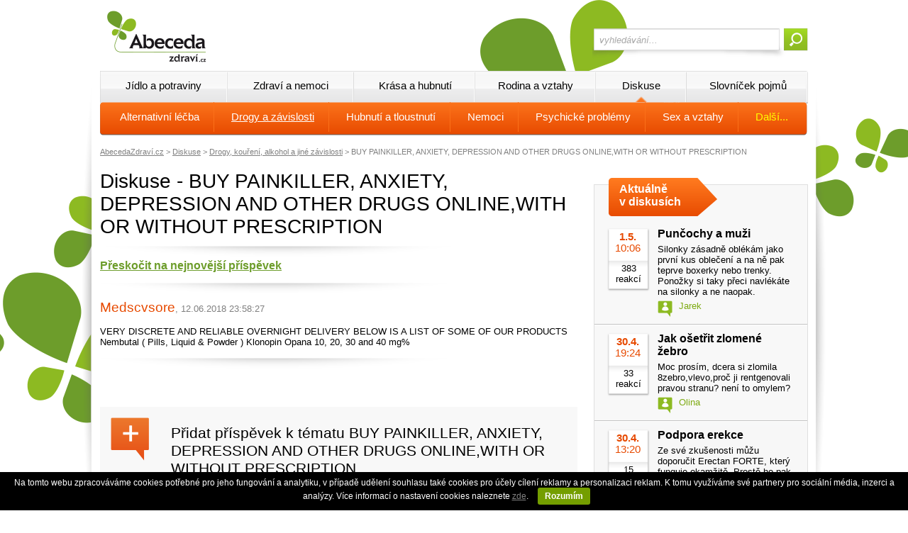

--- FILE ---
content_type: text/html; charset=utf-8
request_url: https://www.abecedazdravi.cz/diskuse/drogy-koureni-alkohol-a-jine-zavislosti/0-7047
body_size: 23728
content:
<!DOCTYPE html PUBLIC "-//W3C//DTD XHTML 1.0 Transitional//EN" "http://www.w3.org/TR/xhtml1/DTD/xhtml1-transitional.dtd">
<html xmlns="http://www.w3.org/1999/xhtml">
<head>
    
    
    <title>Diskuse -   BUY PAINKILLER, ANXIETY, DEPRESSION AND OTHER DRUGS ONLINE,WITH OR WITHOUT PRESCRIPTION | Abeceda Zdraví</title>
    <meta id="cphHlavicka_cphHlavickaSub_description" name="description"></meta>
    <script src='https://www.google.com/recaptcha/api.js'></script>


    <meta http-equiv="Content-Type" content="text/html;charset=UTF-8" />
    <meta http-equiv="Content-Language" content="cs" />
    <link rel="stylesheet" type="text/css" href="/_styles.css?v=6" />
    <link rel="stylesheet" type="text/css" href="/_styles_print.css" media="print" />
    <script language="javascript" type="text/javascript" src="/_sys/jquery-2.2.4.min.js"></script>
    <script language="javascript" type="text/javascript" src="/_scripts.js"></script>
    <link rel="shortcut icon" href="https://www.abecedazdravi.cz/favicon.ico" />
    <meta name="google-site-verification" content="78DPTZP-qudcD0srTCSbMzoB_eyWZ795mRYCiAIOMvQ" />
    <script src="//assets.adobedtm.com/e949270ea86e/06f76135b050/launch-facbe9b48c75.min.js" async></script>

    <script>
        window.dataLayer = window.dataLayer || [];
        function gtag() { dataLayer.push(arguments); }
          gtag('js', new Date());
          gtag('config', 'GTM-KRX4NZZ');

        gtag('consent', 'default',
            {
                'ad_storage': 'denied',
                'analytics_storage': 'denied'
            });
    </script>
    <!-- Google Tag Manager -->
    <script>(function(w,d,s,l,i){w[l]=w[l]||[];w[l].push({'gtm.start':
    new Date().getTime(),event:'gtm.js'});var f=d.getElementsByTagName(s)[0],
    j=d.createElement(s),dl=l!='dataLayer'?'&l='+l:'';j.async=true;j.src=
    'https://www.googletagmanager.com/gtm.js?id='+i+dl;f.parentNode.insertBefore(j,f);
    })(window,document,'script','dataLayer','GTM-KRX4NZZ');</script>
    <!-- End Google Tag Manager -->
    <!-- Google Tag Manager -->
    <script>(function(w,d,s,l,i){w[l]=w[l]||[];w[l].push({'gtm.start':
    new Date().getTime(),event:'gtm.js'});var f=d.getElementsByTagName(s)[0],
    j=d.createElement(s),dl=l!='dataLayer'?'&l='+l:'';j.async=true;j.src=
    'https://www.googletagmanager.com/gtm.js?id='+i+dl;f.parentNode.insertBefore(j,f);
    })(window,document,'script','dataLayer','GTM-KSZGRH9');</script>
    <!-- End Google Tag Manager -->
    
</head>
<body>
<!-- Google Tag Manager (noscript) -->
<noscript><iframe src="https://www.googletagmanager.com/ns.html?id=GTM-KRX4NZZ"
height="0" width="0" style="display:none;visibility:hidden"></iframe></noscript>
<!-- End Google Tag Manager (noscript) -->
<!-- Google Tag Manager (noscript) -->
<noscript><iframe src="https://www.googletagmanager.com/ns.html?id=GTM-KSZGRH9"
height="0" width="0" style="display:none;visibility:hidden"></iframe></noscript>
<!-- End Google Tag Manager (noscript) -->
<div id="cookies-information" style="font-size: 9pt; background: black; width: 100%; position: fixed; z-index: 1000; bottom: 0; left: 0; color: white; text-align: center; padding: 8px; box-sizing:border-box;">Na tomto webu zpracováváme cookies potřebné pro jeho fungování a analytiku, v případě udělení souhlasu také cookies pro účely cílení reklamy a personalizaci reklam. K tomu využíváme své partnery pro sociální média, inzerci a analýzy. Více informací o nastavení cookies naleznete <a href="/cookies" class="cookies-more" style="color: rgb(130, 130, 130);">zde</a>. <span id="allow-cookies-button" style="font-size: 9pt; background: rgb(116,158,0); font-weight: bold; color: white; text-decoration: none; padding: 5px 10px 5px 10px; display: inline-block; margin-left: 10px; margin-right: 10px; -webkit-border-radius: 3px; -moz-border-radius: 3px; border-radius: 3px; cursor: pointer" class="cookies-ok">Rozumím</span>  &nbsp;&nbsp;&nbsp;</div>
<script type="text/javascript">
    document.getElementById('allow-cookies-button').onclick = function () {
        var date = new Date();
        date.setFullYear(date.getFullYear() + 10);
        document.cookie = 'cookies-allowed=1; path=/; expires=' + date.toGMTString();
        document.getElementById('cookies-information').style.display = "none";
    };
    function getCookie(cname) {
        var name = cname + "=";
        var ca = document.cookie.split(';');
        for (var i = 0; i < ca.length; i++) {
            var c = ca[i];
            while (c.charAt(0) == ' ') c = c.substring(1);
            if (c.indexOf(name) == 0) return c.substring(name.length, c.length);
        }
        return "";
    }
    if (getCookie('cookies-allowed') == 1) {
        document.getElementById('cookies-information').style.display = "none";
    }
</script>
<div class="banner-top">

<!-- Gemius SA - Podstrany -->
<script type="text/javascript">
<!--//--><![CDATA[//><!--
    var pp_gemius_identifier = 'zUblFGrzZdOebtMc3_oS9Mey7Oq8XbgCiKCccySxl2P.s7';

    // řádky níže by neměly být editovány
    function gemius_pending(i) { window[i] = window[i] || function () { var x = window[i + '_pdata'] = window[i + '_pdata'] || []; x[x.length] = arguments; }; };
    gemius_pending('gemius_hit'); gemius_pending('gemius_event'); gemius_pending('pp_gemius_hit'); gemius_pending('pp_gemius_event');
    (function (d, t) {
        try {
            var gt = d.createElement(t), s = d.getElementsByTagName(t)[0]; gt.setAttribute('async', 'async'); gt.setAttribute('defer', 'defer');
            gt.src = 'https://gacz.hit.gemius.pl/xgemius.js'; s.parentNode.insertBefore(gt, s);
        } catch (e) { }
    })(document, 'script');
    //--><!]]>
</script>

<!-- IMPRESSION MEDIA NOVE 2017 ZACATEK -->
<!-- Adform publisher tag -->
<!-- Tag for Abecedazdravi.cz_19870 - TT-Abecedazdravi-CW-Leaderboard-745-200 placement -->
<script data-adfscript="adx.adform.net/adx/?mid=417438"></script>
<!-- IMPRESSION MEDIA NOVE 2017 KONEC -->



</div>

<div id="obal"><div class="vnitrek">
    <div id="hlavicka">
        <a id="logo" href="/" title="Abeceda zdraví"><img src="/img/logo.png" alt="Abeceda Zdraví" /></a>
        <form id="vyhledavani" method="get" action="/hledani/">
            <input type="text" id="tbFulltextDotaz" name="q" onfocus="if(this.value=='vyhledávání...')this.value='';" onblur="if(this.value=='')this.value='vyhledávání...';" value="vyhledávání..."  /><input type="submit" id="btnFulltextSubmit" value="" />
        </form>
    </div>

    <div id="menuA">
        <div class="xxx menu1"><a href="/jidlo-potraviny" id="menu1" class="main">Jídlo a potraviny</a>
            <div id="menu1sub" class="menuB">
                <a href="/zdrava-vyziva" id="zdrava_vyziva" class="sub">Zdravá výživa</a>
                <!--<a class="sub" href="/farmarske-trhy">xFarmářské trhy</a>-->
                <a href="/bylinky" id="bylinky" class="sub">Bylinky</a>
                <a href="/doplnky-stravy" id="doplnky_stravy" class="sub">Doplňky stravy</a>
                <!--<a class="sub" href="/testy-potravin">xTesty potravin</a>-->
                <!--<a class="sub" href="/databaze-potravin">xDatabáze potravin</a>-->
                <a href="/recepty" id="recepty" class="sub r">Recepty</a>
                <!--<a class="sub" href="/kaloricke-tabulky">xKalorické tabulky</a>-->
            </div>
        </div>
        <div class="xxx menu2"><a href="/zdravi-nemoci" id="menu2" class="main">Zdraví a nemoci</a>
            <div id="menu2sub" class="menuB">
                <a href="/alternativni-medicina" id="alternativni_medicina" class="sub">Alternativně</a>
                <a href="/bolesti" id="bolesti" class="sub">Bolesti</a>
                <a href="/nemoci" id="nemoci" class="sub">Nemoci</a>
                <a href="/filosofie-zdravi" id="filosofie_zdravi" class="sub">Filosofie zdraví</a>
                <a href="/drogy" id="drogy" class="sub">Drogy</a>
                <a href="/databaze-nemoci" id="databaze_nemoci" class="sub r">Databáze nemocí</a>
                <!--<a class="sub" href="/databaze-lekaru">xDatabáze lékařů</a>-->
            </div>
        </div>
        <div class="xxx menu3"><a href="/krasa-hubnuti" id="menu3" class="main">Krása a hubnutí</a>
            <div id="menu3sub" class="menuB">
                <a href="/hubnuti" id="hubnuti" class="sub">Hubnutí</a>
                <a href="/kosmetika" id="kosmetika" class="sub">Kosmetika</a>
                <a href="/pohyb-sport" id="pohyb_sport" class="sub">Pohyb a sport</a>
                <!--<a class="sub" href="/diety">xDiety</a>-->
                <a href="/bmi" id="bmi" class="sub r">Vypočti si BMI</a>
                <!--<a class="sub" href="/kaloricke-tabulky">xKalorické tabulky</a>-->
            </div>
        </div>
        <div class="xxx menu4"><a href="/rodina-vztahy" id="menu4" class="main">Rodina a vztahy</a>
            <div id="menu4sub" class="menuB">
                <a href="/rodina-deti" id="rodina_deti" class="sub">Rodina a děti</a>
                <a href="/psychologie" id="psychologie" class="sub">Psychologie</a>
                <a href="/sex-vztahy" id="sex_vztahy" class="sub r">Sex a vztahy</a>
                <!--<a class="sub" href="/manual-miminko">xManuál na miminko</a>-->
            </div>
        </div>
        <div class="xxx menu5"><a href="/diskuse" id="menu5" class="main akt">Diskuse</a>
            <div id="menu5sub" class="menuB akt">
                <a href="/diskuse/alternativni-metody-lecby" id="diskuse_alternativni_metody_lecby" class="sub">Alternativní léčba</a>
                <a href="/diskuse/drogy-koureni-alkohol-a-jine-zavislosti" id="diskuse_drogy_koureni_alkohol_a_jine_zavislosti" class="sub" style="text-decoration:underline;">Drogy a závislosti</a>
                <!--<a class="sub" href="/diskuse/duchovno-filozofie-reiky-thaici">Duchovno</a>-->
                <a href="/diskuse/hubnuti-tloustnuti" id="diskuse_hubnuti_tloustnuti" class="sub">Hubnutí a tloustnutí</a>
                <a href="/diskuse/zdravotni-potize-nemoci" id="diskuse_zdravotni_potize_nemoci" class="sub">Nemoci</a>
                <a href="/diskuse/psychicke-problemy-a-psychologie" id="diskuse_psychicke_problemy_a_psychologie" class="sub">Psychické problémy</a>
                <a href="/diskuse/sex-antikoncepce-vztahy" id="diskuse_sex_antikoncepce_vztahy" class="sub">Sex a vztahy</a>
                <a href="/diskuse" id="diskuse" class="sub r yellow">Další...</a>
            </div>
        </div>
        <div class="xxx posl menu6"><a href="/slovnik-zdravi" id="menu6" class="main">Slovníček pojmů</a>

        </div>
    </div>

    <!--- TADY ZACINA OBSAH -->
    <div id="obsah">

        
    
<div class="drobeckova"><a href="/">AbecedaZdraví.cz</a> &gt; <a href="/diskuse">Diskuse</a> &gt; <a href="/diskuse/drogy-koureni-alkohol-a-jine-zavislosti">Drogy, kouření, alkohol a jiné závislosti</a> &gt;   BUY PAINKILLER, ANXIETY, DEPRESSION AND OTHER DRUGS ONLINE,WITH OR WITHOUT PRESCRIPTION</div>
<div class="podstranka clanek">

    <h1>Diskuse -   BUY PAINKILLER, ANXIETY, DEPRESSION AND OTHER DRUGS ONLINE,WITH OR WITHOUT PRESCRIPTION</h1>
    <a class="nejnovejsi" href="/diskuse/drogy-koureni-alkohol-a-jine-zavislosti/0-7047/1">Přeskočit na nejnovější příspěvek</a><div class="clanky-oddelovac"></div>
    <div class="diskuse-prispevek"><span class="jmeno">Medscvsore</span><span class="datum">, 12.06.2018 23:58:27</span><span class="id">, IP: ***.***.78.243, #223458</span><div class="popis">
VERY DISCRETE AND RELIABLE OVERNIGHT DELIVERY   
BELOW IS A LIST OF SOME OF OUR PRODUCTS

Nembutal ( Pills, Liquid & Powder ) 
Klonopin 
Opana 10, 20, 30 and 40 mg%</div> </div><div class="clanky-oddelovac"></div>

    <!-- Kontextová reklama Sklik -->
    <div id="sklikReklama_39041"></div>
    <script type="text/javascript">
        var sklikData = { elm: "sklikReklama_39041", zoneId: 39041, w: 600, h: 190 };
    </script>
    <script type="text/javascript" src="http://c.imedia.cz/js/script.js"></script>

    <form class="form-pridat" method="post" action="/diskuse/pridat">
        <input type="hidden" name="navratoveURL" value="/diskuse/drogy-koureni-alkohol-a-jine-zavislosti/0-7047" />
        <input type="hidden" name="UID_tematu" value="DROGYKOURE" />
        <input type="hidden" name="UID_RE" value="VNQGAXXAGF" />
        <input type="hidden" name="re_nr" value="1" />
        <input type="hidden" name="UID_koren" value="VNQGAXXAGF" />

        <div class="titulek">Přidat příspěvek k tématu   BUY PAINKILLER, ANXIETY, DEPRESSION AND OTHER DRUGS ONLINE,WITH OR WITHOUT PRESCRIPTION</div>
        <div class="popis">Jméno či přezdívka:</div><input type="text" name="jmeno" class="single" />
        <div class="skryt">E-mail:</div><input type="text" name="email" class="skryt" />
        <div class="popis">Nadpis:</div><input type="text" name="nadpis" class="single" value="Re:   BUY PAINKILLER, ANXIETY, DEPRESSION AND OTHER DRUGS ONLINE,WITH OR WITHOUT PRESCRIPTION" />
        <div class="popis">Text příspěvku:</div><textarea name="prispevek" class="multi" style="height: 100px;"></textarea>
        <div class="g-recaptcha" data-sitekey="6Lc5GIEUAAAAAFCsu_xACMzXoQOBB-sTXzKcxZ4y"></div>
        <input type="submit" class="btn-zobrazit-vse" value="Vložit příspěvek" />

        <div class="form-pridat-upozorneni">
            <span>Upozornění:</span> 
            Je zakázáno vkládat příspěvky odporující českým zákonům, např. <b>vyhrožování usmrcením nebo újmou na zdraví</b> (viz <a href="http://business.center.cz/business/pravo/zakony/trestni-zakonik/cast2h10d5.aspx" target="_blank">§ 353 Nebezpečné vyhrožování</a>), případně jakékoliv <b>nabídky nebo poptávky po kterýchkoliv léčivých přípravcích</b>. V případě příspěvků odporujících těmto pravidlům i ostatním platným zákonům veškeré informace vedoucí k <b>identifikaci Vaší osoby předáváme Policii ČR</b>, případně Státnímu ústavu pro kontrolu léčiv.
            
        </div>
    </form>
</div>


        <!-- PRAVY PANEL -->
        <div id="pravySub">
            
            <!-- IMPRESSION MEDIA NOVE 2017 ZACATEK -->
            <!-- Adform publisher tag -->
            <!-- Tag for Abecedazdravi.cz_19870 - TT-Abecedazdravi-CW-Square-300-300 placement -->
            <script data-adfscript="adx.adform.net/adx/?mid=417439"></script>
            <!-- IMPRESSION MEDIA NOVE 2017 KONEC -->
            
            

            <div class="panel-sekce" style="margin-top: 20px;">
                <a class="panel-sekce-hlavicka" href="/diskuse" title="Aktuálně v diskusích">Aktuálně <span></span>v diskusích</a>
                
                  <div class="panel-diskuse">      <div class="info">          <div class="datum"><span>1.5.</span>10:06</div>          <div class="reakci">383 <span></span>reakcí</div>      </div>      <h2><a title="Punčochy a muži | Psychické problémy a psychologie" href="/diskuse/psychicke-problemy-a-psychologie/puncochy-a-muzi/9999">Punčochy a muži</a></h2>      <p>Silonky zásadně oblékám jako první kus oblečení a na ně pak teprve boxerky nebo trenky. Ponožky si taky přeci navlékáte na silonky a ne naopak.      </p>      <div class="jmeno">Jarek</div>  </div>  <div class="cleaner"></div>  <div class="panel-sekce-oddelovac"></div>  <div class="panel-diskuse">      <div class="info">          <div class="datum"><span>30.4.</span>19:24</div>          <div class="reakci">33 <span></span>reakcí</div>      </div>      <h2><a title="Jak ošetřit zlomené žebro | Alternativní metody léčby" href="/diskuse/alternativni-metody-lecby/jak-osetrit-zlomene-zebro-4-2-2012-19-44/9999">Jak ošetřit zlomené žebro</a></h2>      <p>Moc prosím, dcera si zlomila 8zebro,vlevo,proč ji rentgenovali pravou stranu? není to omylem?      </p>      <div class="jmeno">Olina</div>  </div>  <div class="cleaner"></div>  <div class="panel-sekce-oddelovac"></div>  <div class="panel-diskuse">      <div class="info">          <div class="datum"><span>30.4.</span>13:20</div>          <div class="reakci">15 <span></span>reakcí</div>      </div>      <h2><a title="Podpora erekce | Nezařazené" href="/diskuse/nezarazene/Podpora-erekce/9999">Podpora erekce</a></h2>      <p>Ze své zkušenosti můžu doporučit Erectan FORTE, který funguje okamžitě. Prostě ho pak budete mít zase tvrdého jako hrom.       </p>      <div class="jmeno">Daniel</div>  </div>  <div class="cleaner"></div>  <div class="panel-sekce-oddelovac"></div>  <div class="panel-diskuse">      <div class="info">          <div class="datum"><span>29.4.</span>21:47</div>          <div class="reakci">3 <span></span>reakcí</div>      </div>      <h2><a title="Smetanové krémy | Rodina a děti" href="/diskuse/rodina-a-deti/Smetanove-kremy-2/9999">Smetanové krémy</a></h2>      <p>Za mě je taky Bobík nejlepší, hlavně se podívejte na složení - je z poctivé smetany a tvarohu.      </p>      <div class="jmeno">Lída</div>  </div>  <div class="cleaner"></div>  <div class="panel-sekce-oddelovac"></div>  <div class="panel-diskuse">      <div class="info">          <div class="datum"><span>29.4.</span>21:03</div>          <div class="reakci">5 <span></span>reakcí</div>      </div>      <h2><a title="Svačinky pro děti | Rodina a děti" href="/diskuse/rodina-a-deti/Svacinky-pro-deti/9999">Svačinky pro děti</a></h2>      <p>Moc děkuji za komentáře - kapsičky od Sunaru určitě zkusíme, líbí se mi složení a navíc je maminky na internetu hodně chválí.      </p>      <div class="jmeno">Anna</div>  </div>  <div class="cleaner"></div>  <div class="panel-sekce-oddelovac"></div>

                <div class="tCenter"><a href="/diskuse/aktivni-temata-tyden" class="btn-zobrazit-vse">Zobrazit vše <span></span></a></div>

            </div>

            <div class="banner">
                <a href="http://www.abcdieta.cz"><img src="/pictures/banners/banner-abcdieta.jpg" /></a>
            </div>

        </div>
        <!-- PRAVY PANEL KONEC -->


        <div class="cleaner"></div>

    </div>
    <!--- TADY KONCI OBSAH -->


    <iframe class="fb" src="//www.facebook.com/plugins/likebox.php?href=https%3A%2F%2Fwww.facebook.com%2FAbecedaZdravi&amp;width=998&amp;height=258&amp;colorscheme=light&amp;show_faces=true&amp;header=false&amp;stream=false&amp;show_border=false"></iframe>



</div></div>


<div id="paticka"><div class="vnitrek">
    <form id="newsletter" method="post" action="/newsletter-registrace">
      <div class="h2">Přihlaste si odběr našich novinek:</div>
      <span class="descr">E-mail:</span><input type="text" class="email" name="eml" />&nbsp;<input type="submit" class="btn-zobrazit-vseA" value="Přihlásit odběr" />
      <div class="descr2">Z odběru se můžete vždy odhlásit na <a href="/newsletter-odhlaseni">této stránce</a>.</div>
    </form>

    <div class="mapa-webu">
        <div>
            <h2><a>Jídlo a potraviny</a></h2>
            <a href="/zdrava-vyziva" title="Zdravá výživa | Jídlo a potraviny">Zdravá výživa</a>
            <!--<a href="/farmarske-trhy">xFarmářské trhy</a>-->
            <a href="/bylinky" title="Bylinky | Jídlo a potraviny">Bylinky</a>
            <a href="/doplnky-stravy" title="Doplňky stravy | Jídlo a potraviny">Doplňky stravy</a>
            <!--<a href="/testy-potravin">xTesty potravin</a>-->
            <!--<a href="/databaze-ecek">xDatabáze éček</a>-->
            <!--<a href="/databaze-potravin">xDatabáze potravin</a>-->
            <a href="/recepty" title="Recepty | Jídlo a potraviny">Recepty</a>
            <!--<a href="/kaloricke-tabulky">xKalorické tabulky</a>-->
        </div>
        <div>
            <h2><a>Zdraví a nemoci</a></h2>
            <a href="/bolesti" title="Bolesti | Zdraví a nemoci">Bolesti</a>
            <a href="/nemoci" title="Nemoci | Zdraví a nemoci">Nemoci</a>
            <a href="/filosofie-zdravi" title="Filosofie zdraví | Zdraví a nemoci">Filosofie zdraví</a>
            <!--<a href="/alternativne">xAlternativně</a>-->
            <a href="/drogy" title="Drogy | Zdraví a nemoci">Drogy</a>
            <a href="/databaze-nemoci" title="Databáze nemocí | Zdraví a nemoci">Databáze nemocí</a>
            <!--<a href="/databaze-lekaru">xDatabáze lékařů</a>-->
        </div>
        <div>
            <h2><a>Krása a hubnutí</a></h2>
            <a href="/hubnuti" title="Hubnutí | Krása a hubnutí">Hubnutí</a>
            <a href="/kosmetika" title="Kosmetika | Krása a hubnutí">Kosmetika</a>
            <a href="/pohyb-sport" title="Pohyb a sport | Krása a hubnutí">Pohyb a sport</a>
            <!--<a href="/diety">xDiety</a>-->
            <a href="/bmi" title="Vypočti si BMI | Krása a hubnutí">Vypočti si BMI</a>
            <!--<a href="/kaloricke-tabulky">xKalorické tabulky</a>-->
        </div>
        <div>
            <h2><a>Rodina a vztahy</a></h2>
            <a href="/rodina-deti" title="Rodina a děti | Rodina a vztahy">Rodina a děti</a>
            <a href="/psychologie" title="Psychologie | Rodina a vztahy">Psychologie</a>
            <a href="/sex-vztahy" title="Sex a vztahy | Rodina a vztahy">Sex a vztahy</a>
            <!--<a href="/manual-miminko">xManuál na miminko</a>-->
        </div>
        <div class="posl">
            <h2><a>Diskuse</a></h2>
            <a href="/diskuse/alternativni-metody-lecby" title="Alternativní léčba | Diskuse">Alternativní léčba</a>
            <a href="/diskuse/drogy-koureni-alkohol-a-jine-zavislosti" title="Drogy a závislosti | Diskuse">Drogy a závislosti</a>
            <a href="/diskuse/duchovno-filozofie-reiky-thaici" title="Duchovno | Diskuse">Duchovno</a>
            <a href="/diskuse/hubnuti-tloustnuti" title="Hubnutí a tloustnutí | Diskuse">Hubnutí a tloustnutí</a>   
            <a href="/diskuse/kosmetika-a-krasa" title="Kosmetika a krása | Diskuse">Kosmetika a krása</a>
            <a href="/diskuse/leky-uzivani-zazitky-u-lekare" title="Léky a lékaři | Diskuse">Léky a lékaři</a>
            <a href="/diskuse/pohyb-sport-masaze" title="Pohyb, sport, masáže | Diskuse">Pohyb, sport, masáže</a>
            <a href="/diskuse/rodina-a-deti" title="Rodina a děti | Diskuse">Rodina a děti</a>
            <a href="/diskuse/sex-antikoncepce-vztahy" title="Sex a vztahy | Diskuse">Sex a vztahy</a>
            <a href="/diskuse" title="Další diskuse... | Diskuse">Další diskuse...</a>
        </div>

    </div>

    <div class="cleaner"></div>
    
    <div class="provozni">
        (c) 2005-2026 Abeceda Zdraví s.r.o. &nbsp;&nbsp;| <a href="/reklama">Tento portál mediálně zastupuje Impression Media, s.r.o.</a> |  <a target="_blank" href="https://www.netmonitor.cz/" rel="nofollow">Návštěvnost měří NetMonitor</a> | <a href="/prohlaseni">Prohlášení</a> | <a href="https://www.impressionmedia.cz/files/Zasady-pouzivani-cookies-a-zpracovani-udaju-IM-19-4.pdf" target="_blank">Zásady používání Cookies a OU</a>
    </div>
</div></div>

<script src="https://www.google-analytics.com/urchin.js" type="text/javascript">
</script>
<script type="text/javascript">
    _uacct = "UA-1023575-1";
    urchinTracker();
</script>
<!-- Begin comScore Tag -->

<!-- End comScore Tag --> 


</body>
</html>

--- FILE ---
content_type: text/html; charset=utf-8
request_url: https://www.google.com/recaptcha/api2/anchor?ar=1&k=6Lc5GIEUAAAAAFCsu_xACMzXoQOBB-sTXzKcxZ4y&co=aHR0cHM6Ly93d3cuYWJlY2VkYXpkcmF2aS5jejo0NDM.&hl=en&v=7gg7H51Q-naNfhmCP3_R47ho&size=normal&anchor-ms=20000&execute-ms=30000&cb=czifgfehzb5x
body_size: 48820
content:
<!DOCTYPE HTML><html dir="ltr" lang="en"><head><meta http-equiv="Content-Type" content="text/html; charset=UTF-8">
<meta http-equiv="X-UA-Compatible" content="IE=edge">
<title>reCAPTCHA</title>
<style type="text/css">
/* cyrillic-ext */
@font-face {
  font-family: 'Roboto';
  font-style: normal;
  font-weight: 400;
  font-stretch: 100%;
  src: url(//fonts.gstatic.com/s/roboto/v48/KFO7CnqEu92Fr1ME7kSn66aGLdTylUAMa3GUBHMdazTgWw.woff2) format('woff2');
  unicode-range: U+0460-052F, U+1C80-1C8A, U+20B4, U+2DE0-2DFF, U+A640-A69F, U+FE2E-FE2F;
}
/* cyrillic */
@font-face {
  font-family: 'Roboto';
  font-style: normal;
  font-weight: 400;
  font-stretch: 100%;
  src: url(//fonts.gstatic.com/s/roboto/v48/KFO7CnqEu92Fr1ME7kSn66aGLdTylUAMa3iUBHMdazTgWw.woff2) format('woff2');
  unicode-range: U+0301, U+0400-045F, U+0490-0491, U+04B0-04B1, U+2116;
}
/* greek-ext */
@font-face {
  font-family: 'Roboto';
  font-style: normal;
  font-weight: 400;
  font-stretch: 100%;
  src: url(//fonts.gstatic.com/s/roboto/v48/KFO7CnqEu92Fr1ME7kSn66aGLdTylUAMa3CUBHMdazTgWw.woff2) format('woff2');
  unicode-range: U+1F00-1FFF;
}
/* greek */
@font-face {
  font-family: 'Roboto';
  font-style: normal;
  font-weight: 400;
  font-stretch: 100%;
  src: url(//fonts.gstatic.com/s/roboto/v48/KFO7CnqEu92Fr1ME7kSn66aGLdTylUAMa3-UBHMdazTgWw.woff2) format('woff2');
  unicode-range: U+0370-0377, U+037A-037F, U+0384-038A, U+038C, U+038E-03A1, U+03A3-03FF;
}
/* math */
@font-face {
  font-family: 'Roboto';
  font-style: normal;
  font-weight: 400;
  font-stretch: 100%;
  src: url(//fonts.gstatic.com/s/roboto/v48/KFO7CnqEu92Fr1ME7kSn66aGLdTylUAMawCUBHMdazTgWw.woff2) format('woff2');
  unicode-range: U+0302-0303, U+0305, U+0307-0308, U+0310, U+0312, U+0315, U+031A, U+0326-0327, U+032C, U+032F-0330, U+0332-0333, U+0338, U+033A, U+0346, U+034D, U+0391-03A1, U+03A3-03A9, U+03B1-03C9, U+03D1, U+03D5-03D6, U+03F0-03F1, U+03F4-03F5, U+2016-2017, U+2034-2038, U+203C, U+2040, U+2043, U+2047, U+2050, U+2057, U+205F, U+2070-2071, U+2074-208E, U+2090-209C, U+20D0-20DC, U+20E1, U+20E5-20EF, U+2100-2112, U+2114-2115, U+2117-2121, U+2123-214F, U+2190, U+2192, U+2194-21AE, U+21B0-21E5, U+21F1-21F2, U+21F4-2211, U+2213-2214, U+2216-22FF, U+2308-230B, U+2310, U+2319, U+231C-2321, U+2336-237A, U+237C, U+2395, U+239B-23B7, U+23D0, U+23DC-23E1, U+2474-2475, U+25AF, U+25B3, U+25B7, U+25BD, U+25C1, U+25CA, U+25CC, U+25FB, U+266D-266F, U+27C0-27FF, U+2900-2AFF, U+2B0E-2B11, U+2B30-2B4C, U+2BFE, U+3030, U+FF5B, U+FF5D, U+1D400-1D7FF, U+1EE00-1EEFF;
}
/* symbols */
@font-face {
  font-family: 'Roboto';
  font-style: normal;
  font-weight: 400;
  font-stretch: 100%;
  src: url(//fonts.gstatic.com/s/roboto/v48/KFO7CnqEu92Fr1ME7kSn66aGLdTylUAMaxKUBHMdazTgWw.woff2) format('woff2');
  unicode-range: U+0001-000C, U+000E-001F, U+007F-009F, U+20DD-20E0, U+20E2-20E4, U+2150-218F, U+2190, U+2192, U+2194-2199, U+21AF, U+21E6-21F0, U+21F3, U+2218-2219, U+2299, U+22C4-22C6, U+2300-243F, U+2440-244A, U+2460-24FF, U+25A0-27BF, U+2800-28FF, U+2921-2922, U+2981, U+29BF, U+29EB, U+2B00-2BFF, U+4DC0-4DFF, U+FFF9-FFFB, U+10140-1018E, U+10190-1019C, U+101A0, U+101D0-101FD, U+102E0-102FB, U+10E60-10E7E, U+1D2C0-1D2D3, U+1D2E0-1D37F, U+1F000-1F0FF, U+1F100-1F1AD, U+1F1E6-1F1FF, U+1F30D-1F30F, U+1F315, U+1F31C, U+1F31E, U+1F320-1F32C, U+1F336, U+1F378, U+1F37D, U+1F382, U+1F393-1F39F, U+1F3A7-1F3A8, U+1F3AC-1F3AF, U+1F3C2, U+1F3C4-1F3C6, U+1F3CA-1F3CE, U+1F3D4-1F3E0, U+1F3ED, U+1F3F1-1F3F3, U+1F3F5-1F3F7, U+1F408, U+1F415, U+1F41F, U+1F426, U+1F43F, U+1F441-1F442, U+1F444, U+1F446-1F449, U+1F44C-1F44E, U+1F453, U+1F46A, U+1F47D, U+1F4A3, U+1F4B0, U+1F4B3, U+1F4B9, U+1F4BB, U+1F4BF, U+1F4C8-1F4CB, U+1F4D6, U+1F4DA, U+1F4DF, U+1F4E3-1F4E6, U+1F4EA-1F4ED, U+1F4F7, U+1F4F9-1F4FB, U+1F4FD-1F4FE, U+1F503, U+1F507-1F50B, U+1F50D, U+1F512-1F513, U+1F53E-1F54A, U+1F54F-1F5FA, U+1F610, U+1F650-1F67F, U+1F687, U+1F68D, U+1F691, U+1F694, U+1F698, U+1F6AD, U+1F6B2, U+1F6B9-1F6BA, U+1F6BC, U+1F6C6-1F6CF, U+1F6D3-1F6D7, U+1F6E0-1F6EA, U+1F6F0-1F6F3, U+1F6F7-1F6FC, U+1F700-1F7FF, U+1F800-1F80B, U+1F810-1F847, U+1F850-1F859, U+1F860-1F887, U+1F890-1F8AD, U+1F8B0-1F8BB, U+1F8C0-1F8C1, U+1F900-1F90B, U+1F93B, U+1F946, U+1F984, U+1F996, U+1F9E9, U+1FA00-1FA6F, U+1FA70-1FA7C, U+1FA80-1FA89, U+1FA8F-1FAC6, U+1FACE-1FADC, U+1FADF-1FAE9, U+1FAF0-1FAF8, U+1FB00-1FBFF;
}
/* vietnamese */
@font-face {
  font-family: 'Roboto';
  font-style: normal;
  font-weight: 400;
  font-stretch: 100%;
  src: url(//fonts.gstatic.com/s/roboto/v48/KFO7CnqEu92Fr1ME7kSn66aGLdTylUAMa3OUBHMdazTgWw.woff2) format('woff2');
  unicode-range: U+0102-0103, U+0110-0111, U+0128-0129, U+0168-0169, U+01A0-01A1, U+01AF-01B0, U+0300-0301, U+0303-0304, U+0308-0309, U+0323, U+0329, U+1EA0-1EF9, U+20AB;
}
/* latin-ext */
@font-face {
  font-family: 'Roboto';
  font-style: normal;
  font-weight: 400;
  font-stretch: 100%;
  src: url(//fonts.gstatic.com/s/roboto/v48/KFO7CnqEu92Fr1ME7kSn66aGLdTylUAMa3KUBHMdazTgWw.woff2) format('woff2');
  unicode-range: U+0100-02BA, U+02BD-02C5, U+02C7-02CC, U+02CE-02D7, U+02DD-02FF, U+0304, U+0308, U+0329, U+1D00-1DBF, U+1E00-1E9F, U+1EF2-1EFF, U+2020, U+20A0-20AB, U+20AD-20C0, U+2113, U+2C60-2C7F, U+A720-A7FF;
}
/* latin */
@font-face {
  font-family: 'Roboto';
  font-style: normal;
  font-weight: 400;
  font-stretch: 100%;
  src: url(//fonts.gstatic.com/s/roboto/v48/KFO7CnqEu92Fr1ME7kSn66aGLdTylUAMa3yUBHMdazQ.woff2) format('woff2');
  unicode-range: U+0000-00FF, U+0131, U+0152-0153, U+02BB-02BC, U+02C6, U+02DA, U+02DC, U+0304, U+0308, U+0329, U+2000-206F, U+20AC, U+2122, U+2191, U+2193, U+2212, U+2215, U+FEFF, U+FFFD;
}
/* cyrillic-ext */
@font-face {
  font-family: 'Roboto';
  font-style: normal;
  font-weight: 500;
  font-stretch: 100%;
  src: url(//fonts.gstatic.com/s/roboto/v48/KFO7CnqEu92Fr1ME7kSn66aGLdTylUAMa3GUBHMdazTgWw.woff2) format('woff2');
  unicode-range: U+0460-052F, U+1C80-1C8A, U+20B4, U+2DE0-2DFF, U+A640-A69F, U+FE2E-FE2F;
}
/* cyrillic */
@font-face {
  font-family: 'Roboto';
  font-style: normal;
  font-weight: 500;
  font-stretch: 100%;
  src: url(//fonts.gstatic.com/s/roboto/v48/KFO7CnqEu92Fr1ME7kSn66aGLdTylUAMa3iUBHMdazTgWw.woff2) format('woff2');
  unicode-range: U+0301, U+0400-045F, U+0490-0491, U+04B0-04B1, U+2116;
}
/* greek-ext */
@font-face {
  font-family: 'Roboto';
  font-style: normal;
  font-weight: 500;
  font-stretch: 100%;
  src: url(//fonts.gstatic.com/s/roboto/v48/KFO7CnqEu92Fr1ME7kSn66aGLdTylUAMa3CUBHMdazTgWw.woff2) format('woff2');
  unicode-range: U+1F00-1FFF;
}
/* greek */
@font-face {
  font-family: 'Roboto';
  font-style: normal;
  font-weight: 500;
  font-stretch: 100%;
  src: url(//fonts.gstatic.com/s/roboto/v48/KFO7CnqEu92Fr1ME7kSn66aGLdTylUAMa3-UBHMdazTgWw.woff2) format('woff2');
  unicode-range: U+0370-0377, U+037A-037F, U+0384-038A, U+038C, U+038E-03A1, U+03A3-03FF;
}
/* math */
@font-face {
  font-family: 'Roboto';
  font-style: normal;
  font-weight: 500;
  font-stretch: 100%;
  src: url(//fonts.gstatic.com/s/roboto/v48/KFO7CnqEu92Fr1ME7kSn66aGLdTylUAMawCUBHMdazTgWw.woff2) format('woff2');
  unicode-range: U+0302-0303, U+0305, U+0307-0308, U+0310, U+0312, U+0315, U+031A, U+0326-0327, U+032C, U+032F-0330, U+0332-0333, U+0338, U+033A, U+0346, U+034D, U+0391-03A1, U+03A3-03A9, U+03B1-03C9, U+03D1, U+03D5-03D6, U+03F0-03F1, U+03F4-03F5, U+2016-2017, U+2034-2038, U+203C, U+2040, U+2043, U+2047, U+2050, U+2057, U+205F, U+2070-2071, U+2074-208E, U+2090-209C, U+20D0-20DC, U+20E1, U+20E5-20EF, U+2100-2112, U+2114-2115, U+2117-2121, U+2123-214F, U+2190, U+2192, U+2194-21AE, U+21B0-21E5, U+21F1-21F2, U+21F4-2211, U+2213-2214, U+2216-22FF, U+2308-230B, U+2310, U+2319, U+231C-2321, U+2336-237A, U+237C, U+2395, U+239B-23B7, U+23D0, U+23DC-23E1, U+2474-2475, U+25AF, U+25B3, U+25B7, U+25BD, U+25C1, U+25CA, U+25CC, U+25FB, U+266D-266F, U+27C0-27FF, U+2900-2AFF, U+2B0E-2B11, U+2B30-2B4C, U+2BFE, U+3030, U+FF5B, U+FF5D, U+1D400-1D7FF, U+1EE00-1EEFF;
}
/* symbols */
@font-face {
  font-family: 'Roboto';
  font-style: normal;
  font-weight: 500;
  font-stretch: 100%;
  src: url(//fonts.gstatic.com/s/roboto/v48/KFO7CnqEu92Fr1ME7kSn66aGLdTylUAMaxKUBHMdazTgWw.woff2) format('woff2');
  unicode-range: U+0001-000C, U+000E-001F, U+007F-009F, U+20DD-20E0, U+20E2-20E4, U+2150-218F, U+2190, U+2192, U+2194-2199, U+21AF, U+21E6-21F0, U+21F3, U+2218-2219, U+2299, U+22C4-22C6, U+2300-243F, U+2440-244A, U+2460-24FF, U+25A0-27BF, U+2800-28FF, U+2921-2922, U+2981, U+29BF, U+29EB, U+2B00-2BFF, U+4DC0-4DFF, U+FFF9-FFFB, U+10140-1018E, U+10190-1019C, U+101A0, U+101D0-101FD, U+102E0-102FB, U+10E60-10E7E, U+1D2C0-1D2D3, U+1D2E0-1D37F, U+1F000-1F0FF, U+1F100-1F1AD, U+1F1E6-1F1FF, U+1F30D-1F30F, U+1F315, U+1F31C, U+1F31E, U+1F320-1F32C, U+1F336, U+1F378, U+1F37D, U+1F382, U+1F393-1F39F, U+1F3A7-1F3A8, U+1F3AC-1F3AF, U+1F3C2, U+1F3C4-1F3C6, U+1F3CA-1F3CE, U+1F3D4-1F3E0, U+1F3ED, U+1F3F1-1F3F3, U+1F3F5-1F3F7, U+1F408, U+1F415, U+1F41F, U+1F426, U+1F43F, U+1F441-1F442, U+1F444, U+1F446-1F449, U+1F44C-1F44E, U+1F453, U+1F46A, U+1F47D, U+1F4A3, U+1F4B0, U+1F4B3, U+1F4B9, U+1F4BB, U+1F4BF, U+1F4C8-1F4CB, U+1F4D6, U+1F4DA, U+1F4DF, U+1F4E3-1F4E6, U+1F4EA-1F4ED, U+1F4F7, U+1F4F9-1F4FB, U+1F4FD-1F4FE, U+1F503, U+1F507-1F50B, U+1F50D, U+1F512-1F513, U+1F53E-1F54A, U+1F54F-1F5FA, U+1F610, U+1F650-1F67F, U+1F687, U+1F68D, U+1F691, U+1F694, U+1F698, U+1F6AD, U+1F6B2, U+1F6B9-1F6BA, U+1F6BC, U+1F6C6-1F6CF, U+1F6D3-1F6D7, U+1F6E0-1F6EA, U+1F6F0-1F6F3, U+1F6F7-1F6FC, U+1F700-1F7FF, U+1F800-1F80B, U+1F810-1F847, U+1F850-1F859, U+1F860-1F887, U+1F890-1F8AD, U+1F8B0-1F8BB, U+1F8C0-1F8C1, U+1F900-1F90B, U+1F93B, U+1F946, U+1F984, U+1F996, U+1F9E9, U+1FA00-1FA6F, U+1FA70-1FA7C, U+1FA80-1FA89, U+1FA8F-1FAC6, U+1FACE-1FADC, U+1FADF-1FAE9, U+1FAF0-1FAF8, U+1FB00-1FBFF;
}
/* vietnamese */
@font-face {
  font-family: 'Roboto';
  font-style: normal;
  font-weight: 500;
  font-stretch: 100%;
  src: url(//fonts.gstatic.com/s/roboto/v48/KFO7CnqEu92Fr1ME7kSn66aGLdTylUAMa3OUBHMdazTgWw.woff2) format('woff2');
  unicode-range: U+0102-0103, U+0110-0111, U+0128-0129, U+0168-0169, U+01A0-01A1, U+01AF-01B0, U+0300-0301, U+0303-0304, U+0308-0309, U+0323, U+0329, U+1EA0-1EF9, U+20AB;
}
/* latin-ext */
@font-face {
  font-family: 'Roboto';
  font-style: normal;
  font-weight: 500;
  font-stretch: 100%;
  src: url(//fonts.gstatic.com/s/roboto/v48/KFO7CnqEu92Fr1ME7kSn66aGLdTylUAMa3KUBHMdazTgWw.woff2) format('woff2');
  unicode-range: U+0100-02BA, U+02BD-02C5, U+02C7-02CC, U+02CE-02D7, U+02DD-02FF, U+0304, U+0308, U+0329, U+1D00-1DBF, U+1E00-1E9F, U+1EF2-1EFF, U+2020, U+20A0-20AB, U+20AD-20C0, U+2113, U+2C60-2C7F, U+A720-A7FF;
}
/* latin */
@font-face {
  font-family: 'Roboto';
  font-style: normal;
  font-weight: 500;
  font-stretch: 100%;
  src: url(//fonts.gstatic.com/s/roboto/v48/KFO7CnqEu92Fr1ME7kSn66aGLdTylUAMa3yUBHMdazQ.woff2) format('woff2');
  unicode-range: U+0000-00FF, U+0131, U+0152-0153, U+02BB-02BC, U+02C6, U+02DA, U+02DC, U+0304, U+0308, U+0329, U+2000-206F, U+20AC, U+2122, U+2191, U+2193, U+2212, U+2215, U+FEFF, U+FFFD;
}
/* cyrillic-ext */
@font-face {
  font-family: 'Roboto';
  font-style: normal;
  font-weight: 900;
  font-stretch: 100%;
  src: url(//fonts.gstatic.com/s/roboto/v48/KFO7CnqEu92Fr1ME7kSn66aGLdTylUAMa3GUBHMdazTgWw.woff2) format('woff2');
  unicode-range: U+0460-052F, U+1C80-1C8A, U+20B4, U+2DE0-2DFF, U+A640-A69F, U+FE2E-FE2F;
}
/* cyrillic */
@font-face {
  font-family: 'Roboto';
  font-style: normal;
  font-weight: 900;
  font-stretch: 100%;
  src: url(//fonts.gstatic.com/s/roboto/v48/KFO7CnqEu92Fr1ME7kSn66aGLdTylUAMa3iUBHMdazTgWw.woff2) format('woff2');
  unicode-range: U+0301, U+0400-045F, U+0490-0491, U+04B0-04B1, U+2116;
}
/* greek-ext */
@font-face {
  font-family: 'Roboto';
  font-style: normal;
  font-weight: 900;
  font-stretch: 100%;
  src: url(//fonts.gstatic.com/s/roboto/v48/KFO7CnqEu92Fr1ME7kSn66aGLdTylUAMa3CUBHMdazTgWw.woff2) format('woff2');
  unicode-range: U+1F00-1FFF;
}
/* greek */
@font-face {
  font-family: 'Roboto';
  font-style: normal;
  font-weight: 900;
  font-stretch: 100%;
  src: url(//fonts.gstatic.com/s/roboto/v48/KFO7CnqEu92Fr1ME7kSn66aGLdTylUAMa3-UBHMdazTgWw.woff2) format('woff2');
  unicode-range: U+0370-0377, U+037A-037F, U+0384-038A, U+038C, U+038E-03A1, U+03A3-03FF;
}
/* math */
@font-face {
  font-family: 'Roboto';
  font-style: normal;
  font-weight: 900;
  font-stretch: 100%;
  src: url(//fonts.gstatic.com/s/roboto/v48/KFO7CnqEu92Fr1ME7kSn66aGLdTylUAMawCUBHMdazTgWw.woff2) format('woff2');
  unicode-range: U+0302-0303, U+0305, U+0307-0308, U+0310, U+0312, U+0315, U+031A, U+0326-0327, U+032C, U+032F-0330, U+0332-0333, U+0338, U+033A, U+0346, U+034D, U+0391-03A1, U+03A3-03A9, U+03B1-03C9, U+03D1, U+03D5-03D6, U+03F0-03F1, U+03F4-03F5, U+2016-2017, U+2034-2038, U+203C, U+2040, U+2043, U+2047, U+2050, U+2057, U+205F, U+2070-2071, U+2074-208E, U+2090-209C, U+20D0-20DC, U+20E1, U+20E5-20EF, U+2100-2112, U+2114-2115, U+2117-2121, U+2123-214F, U+2190, U+2192, U+2194-21AE, U+21B0-21E5, U+21F1-21F2, U+21F4-2211, U+2213-2214, U+2216-22FF, U+2308-230B, U+2310, U+2319, U+231C-2321, U+2336-237A, U+237C, U+2395, U+239B-23B7, U+23D0, U+23DC-23E1, U+2474-2475, U+25AF, U+25B3, U+25B7, U+25BD, U+25C1, U+25CA, U+25CC, U+25FB, U+266D-266F, U+27C0-27FF, U+2900-2AFF, U+2B0E-2B11, U+2B30-2B4C, U+2BFE, U+3030, U+FF5B, U+FF5D, U+1D400-1D7FF, U+1EE00-1EEFF;
}
/* symbols */
@font-face {
  font-family: 'Roboto';
  font-style: normal;
  font-weight: 900;
  font-stretch: 100%;
  src: url(//fonts.gstatic.com/s/roboto/v48/KFO7CnqEu92Fr1ME7kSn66aGLdTylUAMaxKUBHMdazTgWw.woff2) format('woff2');
  unicode-range: U+0001-000C, U+000E-001F, U+007F-009F, U+20DD-20E0, U+20E2-20E4, U+2150-218F, U+2190, U+2192, U+2194-2199, U+21AF, U+21E6-21F0, U+21F3, U+2218-2219, U+2299, U+22C4-22C6, U+2300-243F, U+2440-244A, U+2460-24FF, U+25A0-27BF, U+2800-28FF, U+2921-2922, U+2981, U+29BF, U+29EB, U+2B00-2BFF, U+4DC0-4DFF, U+FFF9-FFFB, U+10140-1018E, U+10190-1019C, U+101A0, U+101D0-101FD, U+102E0-102FB, U+10E60-10E7E, U+1D2C0-1D2D3, U+1D2E0-1D37F, U+1F000-1F0FF, U+1F100-1F1AD, U+1F1E6-1F1FF, U+1F30D-1F30F, U+1F315, U+1F31C, U+1F31E, U+1F320-1F32C, U+1F336, U+1F378, U+1F37D, U+1F382, U+1F393-1F39F, U+1F3A7-1F3A8, U+1F3AC-1F3AF, U+1F3C2, U+1F3C4-1F3C6, U+1F3CA-1F3CE, U+1F3D4-1F3E0, U+1F3ED, U+1F3F1-1F3F3, U+1F3F5-1F3F7, U+1F408, U+1F415, U+1F41F, U+1F426, U+1F43F, U+1F441-1F442, U+1F444, U+1F446-1F449, U+1F44C-1F44E, U+1F453, U+1F46A, U+1F47D, U+1F4A3, U+1F4B0, U+1F4B3, U+1F4B9, U+1F4BB, U+1F4BF, U+1F4C8-1F4CB, U+1F4D6, U+1F4DA, U+1F4DF, U+1F4E3-1F4E6, U+1F4EA-1F4ED, U+1F4F7, U+1F4F9-1F4FB, U+1F4FD-1F4FE, U+1F503, U+1F507-1F50B, U+1F50D, U+1F512-1F513, U+1F53E-1F54A, U+1F54F-1F5FA, U+1F610, U+1F650-1F67F, U+1F687, U+1F68D, U+1F691, U+1F694, U+1F698, U+1F6AD, U+1F6B2, U+1F6B9-1F6BA, U+1F6BC, U+1F6C6-1F6CF, U+1F6D3-1F6D7, U+1F6E0-1F6EA, U+1F6F0-1F6F3, U+1F6F7-1F6FC, U+1F700-1F7FF, U+1F800-1F80B, U+1F810-1F847, U+1F850-1F859, U+1F860-1F887, U+1F890-1F8AD, U+1F8B0-1F8BB, U+1F8C0-1F8C1, U+1F900-1F90B, U+1F93B, U+1F946, U+1F984, U+1F996, U+1F9E9, U+1FA00-1FA6F, U+1FA70-1FA7C, U+1FA80-1FA89, U+1FA8F-1FAC6, U+1FACE-1FADC, U+1FADF-1FAE9, U+1FAF0-1FAF8, U+1FB00-1FBFF;
}
/* vietnamese */
@font-face {
  font-family: 'Roboto';
  font-style: normal;
  font-weight: 900;
  font-stretch: 100%;
  src: url(//fonts.gstatic.com/s/roboto/v48/KFO7CnqEu92Fr1ME7kSn66aGLdTylUAMa3OUBHMdazTgWw.woff2) format('woff2');
  unicode-range: U+0102-0103, U+0110-0111, U+0128-0129, U+0168-0169, U+01A0-01A1, U+01AF-01B0, U+0300-0301, U+0303-0304, U+0308-0309, U+0323, U+0329, U+1EA0-1EF9, U+20AB;
}
/* latin-ext */
@font-face {
  font-family: 'Roboto';
  font-style: normal;
  font-weight: 900;
  font-stretch: 100%;
  src: url(//fonts.gstatic.com/s/roboto/v48/KFO7CnqEu92Fr1ME7kSn66aGLdTylUAMa3KUBHMdazTgWw.woff2) format('woff2');
  unicode-range: U+0100-02BA, U+02BD-02C5, U+02C7-02CC, U+02CE-02D7, U+02DD-02FF, U+0304, U+0308, U+0329, U+1D00-1DBF, U+1E00-1E9F, U+1EF2-1EFF, U+2020, U+20A0-20AB, U+20AD-20C0, U+2113, U+2C60-2C7F, U+A720-A7FF;
}
/* latin */
@font-face {
  font-family: 'Roboto';
  font-style: normal;
  font-weight: 900;
  font-stretch: 100%;
  src: url(//fonts.gstatic.com/s/roboto/v48/KFO7CnqEu92Fr1ME7kSn66aGLdTylUAMa3yUBHMdazQ.woff2) format('woff2');
  unicode-range: U+0000-00FF, U+0131, U+0152-0153, U+02BB-02BC, U+02C6, U+02DA, U+02DC, U+0304, U+0308, U+0329, U+2000-206F, U+20AC, U+2122, U+2191, U+2193, U+2212, U+2215, U+FEFF, U+FFFD;
}

</style>
<link rel="stylesheet" type="text/css" href="https://www.gstatic.com/recaptcha/releases/7gg7H51Q-naNfhmCP3_R47ho/styles__ltr.css">
<script nonce="HJPDX5rVeWUcXPhIfrQzew" type="text/javascript">window['__recaptcha_api'] = 'https://www.google.com/recaptcha/api2/';</script>
<script type="text/javascript" src="https://www.gstatic.com/recaptcha/releases/7gg7H51Q-naNfhmCP3_R47ho/recaptcha__en.js" nonce="HJPDX5rVeWUcXPhIfrQzew">
      
    </script></head>
<body><div id="rc-anchor-alert" class="rc-anchor-alert"></div>
<input type="hidden" id="recaptcha-token" value="[base64]">
<script type="text/javascript" nonce="HJPDX5rVeWUcXPhIfrQzew">
      recaptcha.anchor.Main.init("[\x22ainput\x22,[\x22bgdata\x22,\x22\x22,\[base64]/[base64]/[base64]/[base64]/[base64]/[base64]/[base64]/[base64]/[base64]/[base64]\\u003d\x22,\[base64]\\u003d\\u003d\x22,\x22FcKrPi9sP3jDlmPCtBwQw5/DtsK0wqZObx7Ci21MCsKZw7fCsSzCr0jClMKZfsKdwqQBEMKOE2xbw5lbHsOLIQ16wr3DnVAucEVYw6/DrkYawpw1w4MOZFI8UMK/[base64]/DhsOwwrd2H8OvwoHCjHk/w7lMXsOMNgLCkGLDsEEFYBbCqsOQw47DuCAMWmEOMcK3wqo1wrt/w73DtmU/Nx/CgibDtsKOSxfDgMOzwrYlw7wRwoY4wq1cUMKRQHJTQcOIwrTCvWA2w7/[base64]/[base64]/CrMKNLcO+PcOTw4AIwrbCgcOaecOFWcOvdMKWVT7Cqxlow7jDosKiw53DliTCjcOyw6FxAlfDpm1/w5BFeFfCuQzDucO2ZXRsW8KzHcKawp/DqUBhw7zCpSbDogzDvcOawp0ifGPCq8K6SBBtwqQewrIuw73CpMKVSgpEwpLCvsK8w4EmUXLDu8O3w47ClXxXw5XDgcKAKwRhRsO1CMOhw7/Dui3DhsOpwrXCt8OTOsOiW8K1MMOww5nCp3LDtHJUwq3CrFpEBAluwrAbQ3Mpwo/CtlbDucKRN8OPe8Oqc8OTwqXCm8KwesO/wp7CjsOMaMOgw5rDgMKLEirDkSXDm2nDlxpJdhUUwrLDhzPCtMOqw6DCr8Olwp9LKsKDwpF2Dzh8wqdpw5RwwpDDh1QwwqLCixkDJcOnwp7CksKcNnnCosOHA8O7KsKiMD0IQl3Ch8KebMKow591w7TCki4gwoEfw7/[base64]/VSfDq3wdXsKyfR/Cm8ORwpjCpsOuT8KVw5RNV8OKZsKtYVsiGBLDmSB6w4lzwrHDiMOdKsOxT8OfBCBXfy7CjRY1wp7CkXfDmwxraGgow751QsKNw5cBAhrCiMOnesKIe8O1BMK7bEFqSS/Dn27DhMOocMK+TcKlw4/DpzvClMKwQxwgOH7Ct8KLRSQnFEgYEsK8w4nDoyHCrR/DiBZpwrESwpDDqDjCpwRpVMOzw5PDnmPDhMKlaRTCqxVYwoDDtsOrwr15wpcdc8OawqTDjsOaJXkLQAnCsjM/[base64]/DmcOLEiBiYmDClEEBwqXCuHIAG8KmK8Oww67Cg8O3wr7DmcKaw6UWe8OwwqTCvsKRXsOgw6MHb8KOw6HCqMONWsKGHhDDiyDDicO1w4N5X0NqU8KSw4XCusK0wrJdwqV6w7kvw6hgwoYWw6R6BsK6BUs+wq3CpMOJwqnCp8KXRCU2wo/CtMOWw71bcxTCi8OlwpEFQ8OsMjcPKsKYF3tww4gkbsOECBYPZMK9woIHb8K2YU7CqWkLwr4gw4DCiMOuw4/[base64]/w7nCnmvCpcKwGMOVw73Cj8Kyw79tDGPChsKyw5Ffw6PDh8OxLMKpWMK8wqjDuMOjwr4nYsODQcKVf8OVwookw7NERlhHUz/CmcKDImXDmMOew7lPw4jDjsOdZ2zDgldbwoTChCsUCWNfB8K0fMK2Y2Nuw7LDgEJhw4zCnzBSLsK7fSvDpcOAwrAKwqx5wq56w4PCtsKJwofDpWbCo2JIw5lNZsOuZkHDu8OpEcOtFgvDgSUtw73CjUDCiMO8w7/[base64]/EMKxw57CsVzDgXlYW3fDpiQXw5lIw59vw6DCglTDusO6cjjCksOIw7JeGsK1w7XDo3DDusONwplPw6sDacKKG8O0B8KRXcKyNsOheG/CpGjDm8Kmw7rCvB3DtmQZw4AaF0fDrMKwwq/DmsO+dnvDth7DmMKzw5/Dv3UtfcK5wolbw7TDnCzDtMKlwqIawqsPRjrDuj04CWDDl8OxU8OxEcKNwq7Ctm4oeMK3w5wow7vDoWs6fMOwwpU9wozCgsKAw550wrwwAyJOwp0qHEjCk8KFwo00w5fDokM9w7AOEHlgUkXCk1NHwr/Dp8KyMcKIOsOAeAXCgsKVwrPDssKCw5plwplLEwnClhHDkxtTwqHDtUN7IlDDtAdQZxMow5HDvsKxw7Yqw4/[base64]/Cu2c4YDwNGiXDn8K7ZyHDpUJGWcKleMOmwrFvwoPDn8OnVRhqV8OQIMOCGsKww6Euwp3DgsOhMMK5J8OGw4dPdWdxw70jw6RZYwZQBVrCqMKlWUHDlMK+worCuBjDpcO6wqrDtAo3cBIxw5PDgsOKDkE6w59FOBh4WxPDgCN/wq/CksKrDkQyZ3Ffw7DCvlPCnkPCpsODwo/[base64]/wobDtcK1fcOtw5QPUsOGEMOnwpFwwpAXTsOSw49VwrbDv0JzTCARwrPCuy/DicK6EyvCv8KMw6FqwrLCqQbCnjsRwpdUNMORwrt8wpUeNjLCtcKJw7B0wrDDlAXDmXJ2IALDm8K9EFkqwpt7w7JsZzfCmBvCusKWw705w5LDi1sbw4FswoFfGnjCgMOAwrwAwp8awqh+w5ILw7RHwq1eQiw7wqfCjV/DtcOHwr7DikgGO8KCw5TDrcKGGng0Sh7CpsKTOSnDksOTTsKuwqjDoz1GB8KdwpIjHcOqw7NHVsK1JcKwcUhfwo/DocO2w7bCi34Jwo5BwrvDlxXDnMKFQ3krw4F3w4FbGy/Dl8OCWGfCrz0rwrR8w7BERMOWX3IIwpHCk8OvB8K1w4Eew5JvV24LezTDtQYxBcOsOhDDpMOIRMK/CVUZB8OaF8OIw6XDuzLDh8OEwpQxw6BpCWhyw6fCpgsPZ8Oew64hwojCkcOHFm0fwpvDqjpuw6zCplx2fGrCryvCocOdcnsPw4/DrMK0wqYKwpTCqD3CjXrDsFbDhlARPhbCscKiw55VCcK/Sx98w7JJw5MwwrbCqQcaD8Kew7vDnsKfw73DhMKrI8OvEMOLAcKiZ8KuM8Kvw6jCo8KzSsKZUW1EwrPCjsKDHsKxZcO4X2/DpinDosK7w5DDjcKwZAphwrHDksO5w74kwojCocOZwqLDscK1GmrDn03Cqk3DuXHCrMKtAFfDkmgNe8Onw4MxEcKXRcOgw40twpHDjQbCjkUgw7bChcOKwpQOWMKpZS8vIsKINlfCuCDDosOWcS8sVcKvYhkswo1DP2/DtHc+NXTCs8OiwrIAbUDCj03Cm2rDmCgRw4V+w7XDvsKIwqvCmsKhw7vDv2PCpsO7DBPDusKvDsOkwoEPGsKiUMOew7MWw5cjLTnDii/[base64]/CrMKNN8OzPsKawoHDtAPCgXvDucOAwr3Cmmlsw7DDnMOHw4YoecKwbMOgw6jCjRTCvVPDkQsLOcO2UFrCuhZLF8OvwqoiwrAFbMK8Qm81w5TCr2ZYeQxAwoHDqsKCeBTCjMOTw57Dt8Onw4MbHnliwpLCgsKZw55ffsKow6PDqMKRFMKrw6/CmsKZwqPCrngzMMK+wp4Fw7lIYMKUwonCgsKQBy/Cl8OQXSPCmcKPHTDCncKewrTCrXDDihjCrcONwqByw6/Cm8KpKmfDjGnCtn/Dg8OuwpXDkw3CsEALw6UZB8OwRcOcw4PDsDXDgDjDhj/[base64]/ClCNUw7zDn2rCrnnCkHZww7QVwr3DmUx1N0jDuzDDgsKZw504wqJKIcKwwo7Dt0TDucOfwqsCw47DkcOHw4XCnjzDlsKFw7oXEMOZMTbCpcO4wppcfGsuw6M7ScKswpjCqmXCtsOKw4XCkUvDp8O+TAjDj1jCuiPCvTlsIcOJXsK/[base64]/w5Mwwr06w5TCuUYEOsOKw6Awa8O/wpvDnlYIw4PDhVTCt8KJdWLCucOoDxgTw7ZWw7l8w4tIf8KVfcO1B3vCsMKjN8KtWTA5V8OxwqQdw5pDPcOMXnRzwrHDgGgwJcK/MUnDum7DvMK+wq3CnX9zU8KVGcO/LQnDgsOsHiXCv8OnXmrClMKLTGbDjcKJLiLCqgXDuw7CuzPDvSjDsTMNw6XCr8OHacKVw6ExwqQnwoXChMKpKGBbARRBw4zDmsOdwosZwoDCiD/[base64]/DvFQxw7wEw4M4wrrDuyEjwr3DqcOCw5xsw53Dq8KSw6xIXsO8w5vCpScZfcOhAcOPIRNOw4pdVjTChsKTSsKqw5AXRsKmXXPDr0/CsMK5wpDDgMKtwrlqEsKnUMKnwpXDkcKdw6o+w6vDqA/Ci8Ktwq4vQAtqOjYjw5PCrsODRcO6QcKhFxnCrwTClMKkw4gFw4QGIsO/[base64]/[base64]/Cmk4TQcKNw6bCk8KQWsO5W8O7w5AhDUDCqCfDnCpKHQ5xfwVyIFU6wqEFw50zwoTCk8KkFcKUwovDuXBOQC41dsOKaxjDksO1w4nDpcK4aCPCs8O4MV3Dt8K5AXnDpRs3wpzChWtjwrzDsWUcIlPDgMOSUlg/ZS56wpvDikFVCzM0wphPKsO4wrQLSMOzwoodw4YEUcOEwpPDs2MYwpnCtm/CosO3NkHDkcK4PMOqEcKcwojDtcKhBF9bw7DDrg93G8K2w7QnWj/DqzI2w4FDH0VRwqrCqVIHw7TDicOODMK2wqjDm3fDkGAtwobDhnxycWVWH1zClzNzFsOhXwbDksO1wqRWZnBnwrMJwpMXCU7CisKGU3lqFGEEw5XDrcO/HjbChnjDo0I0dMKVTcO3woptwqbCisO7woHCqcOcw4spB8KVwrdKLMKQw6/Csx/Cq8ORwr3CvmVNw6PDnFHCmy7CpcO4JyLDsEJAw7DCricXw63DnsKDw7PDtjnDv8OWw6MawrTDtFLCh8KdD14ow4PDtWvCv8KWZsKlX8OHDxzCu31nVMK+VMOvW03CsMKbwpJYKnnCrU80fsOEwrPDiMKRQsOuNcOUbsOtw43CpxLDtizDhcKwbcKKwox2woTDohFhLm/[base64]/wqjCn8OnwozDicKiwq/Cq0XDoRvCrGbDrsOwXMKHTcK8KcO4wpPDhsKUHlHChh5vwpMUw48CwqvCh8OEwpRdw6LDtkYucGcHwpg/[base64]/CgSlnw4vCgB8/w75Mw642w6AaKFzDsRzCn0PDuMO4R8OsHcKWwpjCkcKJwpUywpPDs8KSFcOSw4hzw7J+bGw+DBQwwp/CqMKPGl/CosOaacK+IcK6KUnCoMOXw4XDoUEyVR/[base64]/DhMOGc0cBw4gVwot4wpAuw50HWMK/wpLCn3lWMsKwfcOew4fDncOPCjvColDDmsKaGMKAY1/CusO4wonCrsOfWyTDskAQwp8uw6jCnEd0wq4qFUXDtcOcX8KPw5jDlGYlwowMKRDCii3CpiNUJsOiAz3DkCXDpG/DjsKtWcKga1vDl8KXWi8EesOUbl7CqsObQ8OaVMK9wphaS1nDr8KiIsOQVcOHwpXDs8KqwrbDl2/ChXIBOsOLTV/[base64]/cBvDgF7CnUXCjsOTMivChcOGTCkDw4HDoHHDjsKFw4DDsnbCjX86wqhdF8OcQApiwqYCEjfDnMKYw458w54XRirDq3Y8woo2wrrDhW/CusKCwohdNTLDghTChcO/[base64]/Cj8OKwp/DjsO5LwnCsRRnwpYKR8K/I8OEQQXCmTN8VhIswpzCqFQcex58RsKCKMKuwoMZwrNCbsO9Ph7Dm0TCtsOAahLDl01/M8KIw4XCq1jDmcO7wrltcTXCs8OGw5zDmGUuw53DlFDDmcOGw4jCkhzDqgnDh8KYw6sqXMKVNcKfw5tLHX3CpE8ZSsOzwoUjwr7DqmDDlV/DqcO8wp3DllHCjMKlw4bDosKqTX5GVcKDwpXChsOLS2XDnlPCksK/YlDDqMKUb8OiwrzDjn3DqsO0w6nCtgt+w4ddw5bCjsO8w6zCoGtMZ27Dl1jCuMKZKsKQYxByPU4aVMKwwq93woLCo2Mhw4lIwoZrC1Bnw5gFHy3CsEnDtzthwph7w7/CgsKlV8KxLyAZwqTCncOyAQglwqFRw4VKIWfDgcO1w55JZMOHwqbDpgJyD8OaworCokNywqJMAcKcVXnChC/ChcOEw5UAw5PCsMKjw7jCncKkSi3DvsKYwp5KBcOHw4/DiCIiwpwLLjsPwpAaw53DhsOoUgMTw6RLwqfDqMK0FcOZw5JWwokEMMKTwqgCwrTDjhN6CB5PwqMHw7HDgMKVwpXCrUV0wqNZw67DhnXCvcOcwoRDEcO8SDvDlXYZdizDqMKNe8Oyw4klWTLCkFobVsOjw5rCvcKEw6vChsKywo/CisOXAzzCvcK1c8KQwrTCrz9CA8O8w5TCh8K5wo/[base64]/DnBpBG8Ofw4zCjhHCtVzDl8KQJ3/CuirCusO/HWrCvnQhVMOCwoHDnSIdWSHCicObw5k4UFkywqfDiCPCkx8tMms1w6rCiz1gW2AdbDrCoXEAw7HDrkLDggLDu8Kgw5vDs08jw7ETQsOxwpPDtcKmwqbCh04lw6gDw5rCn8KSQmhBwrLDmMOMwq/CoVrCksO3KTREwoFyEj8Vw5/CnzMEw6VJwowPVMKke1U4wqlcLMObw7ErGsKRwpvDp8O4wrEXw5LCrcOzXMOew77DocOUecOmTsKTw7I6wrLDqxhNPnrChEsNMV7DtsKPwpPDlsO9w5bCmMOkwqbCqQw9w5fDhcKhw4PDnAcXFcOkcBQyfTzCnDrCm2fDt8K7VcO7YDgTMsOCw4t/C8KUacOBwrIVB8K/wobDrcK7woQBQTQAU3Aswr/CnREiM8KceU/[base64]/McKQwrwgan/Cl8KRZGjCm8OodsKoSsOqQ8Oqen/DvsO6w5/CosOvw5/DuAtLwr47w7F1woZIR8KiwqJ0eVnCssOzXE/[base64]/FCNvw4kwwppZCcKZRizCv8Orw5jCt1wdMcOWw7Ihw5MEasKZfMOvwqhsTUIVMsOhwpjCuinDmD9owqZ8w6vCi8OHw55bQ07CnmtDw40EwpXDqMKofV0MwrPChTBABgBVwoPDgcKCNsOxw4jDvsOKwpbDscKlwq8uwphGOxp3UcOrwq7DkA8/w6/[base64]/CksOWZkwjw5vClMOOc2TDrkVawpLCj8K9w5bDhHw8woFnL0DCpMO5wplzwr1Qwqc5worCoQbDpsKRUijDhVAsITPDhcOXwqbCnsOcQlB9w5DCs8O0w6BmwosVwpNpFDfDlnPDtMK2wo7DhsOHw74Bw6bCvX7DuSt7w57Dh8KSSwVyw4U/w6bCi0Uud8OFD8K5VMOIEsOSwpDDnEXDhMObw5TDiFMSF8KhCcO+AXbDrQdtfsOOXMKzwp3DrFMGHAHDpcK9wo/DocKSwp0MCTjDny3Cp2YbM3RPwodKNsOLw7fDvcKbwqTCh8OCw7fCn8KXDMOBw4M6LsKLIi4EZ3fCusOXw7QBwoQawoElZsOIwqLDig1iwrArOHMIwpkSwolOUMOaaMOAwp3DlsOmw7NUwofCi8O2wq/DoMOCUzfDujPDtxM9dht8AHfCsMOLYcOARcKEEMK+PsOueMKuNMO5w4rDlkUzFcKvaGhbw53CtyPDkcOVwr3CoBfDnTkfw4MXworCsmo+wr7Cn8Okw6vDiz3CglHDp3jDgnwsw7DCmlIbHsKFYhnDpMOBA8KCw4/CqzUrW8KnGhrCpGDDoxo4w5czw7nCrifDu0/[base64]/DoFIlwrg+wp45wrJNY8KEw6xPD1dECR3Dl2TCtsOYw7fDmhzDh8KyKQbDsMKZw7TCjMOUw6TCksKywoIfwoA6wphJRT5yw5MTwr0Swq7DkS3Cq2FuCSh8wpbDmSBDwrLDoMO8wo7DoAM4acKyw4sJw4/CqcOxf8KFAiTClRzClDTCqyMHw5JNwrLDmBFsQcO3XcKLdcOKw6R0NUJmLAHDm8ONX2gBwrjCgXzCnj/[base64]/DgsKDw7DCuVPDllrDusKWTjTCsSExb07Dr8O1wp/CgMO1a8OATxtxwqM/[base64]/w4HDqntUB8KIw6c8w7kBwrbCim0zKGXCi8O0SXASw53CqsKSwq/Com3Cr8KwMnhHGHQiwoAAwqzDvVXCu2p5wpROSnfCi8K8ScOuWcKCwp3CtMOLwqLCol7DnE4nwqDCmMKEwqVcb8KuNknDtcOBbFnDnRNpw61Ywp4mBhHCnUh4w4LCnsKvwq8pw50fwrnCo2dOXMKYwrAEwoUawoBncgrCpELDtWNiw5LCgsKKw4bCv38Qwr1aKBnDqR/DjsKGWsONwpnDuhzCnsOqwrUPwroZwplRVQ3ChUkTdcOTwrEYFVTDgsKSwpp3wqkGDsKLVsKwJBVtw7NMw6ttw4gVw5l+w606w67DlsKyE8OiYMOrw5FTRMKCBMKgw69Dw73ChMOtw5bDt2vCrMKjeyspfsKvwrPDh8OfLsOawo/CnwQIw78Ow6p7wpnDtXTDmMOxasO3XMK1csOHIMOaFcOlw7HCiXPDvMKYwpzCulDCrRPCpTTDhTbDucOWwqt1F8OuEMKOIMKdw4R9w6JAwrgBw4Zrw6hawoc1I3JCDsOFw7kRw4LCpQgxGQw1w67CpnEGw6Umw4ETwrrClMKWw6/CkDVGw4EfIsOxO8O5TsOwe8KsT2bCuSlJawBzw7nCgcOHIsOLcFPDicKxX8OVw69xwqnDs3TCgsK4wqLCtxDDusKxwrzDinzDkWjChsONw5HDgMKcDMOfP8Ktw4NZCcK5woIMw5HCj8K9b8O/wojDgHEvwqfCqzUKw5tTwovDmQppwqTDr8OSwqB4BcOrQsOdRBrCkyJtUkgtEsOaR8Kdw5NYA23DkkrCsGrDtsOkw6bDsgodw5nDtlzCkiLCncK1OcOkdcKMwpbDusOMUMKZw5/[base64]/[base64]/CrcO/KcKgEMOYw7rDlRzCrnHDiQBHw6FBw4PDum0lHBEmcsObUl9Cw4fClUHCk8Opw6Zew4zCgsOEw5TCs8K1wqg7w4PCrw0PwoPCq8O5w7bCssORwrrDrhoLw5ksw5nDisOMworDpkHClcOFw75EEikTM3DDk1tLVBLDsBfDlwsbdcKDwp3Dt23CigMaP8KYw5heD8KHQg/CssKHwoUtL8O7ehHCr8O4w7vDmcOcwpDCmTHCh0w9bw40w4jDicOPPMKqR1Z1LMOiw5Zew53ClcOfwrfCtsKlwofDjsKnL1jChXpbwrdIw5LDisKGeQLDuyJPwqF0w6/DucO9w77CmXc4wo/CjTUjwoVxE0HClMKsw6DDkMO1KCANd0xNwrTCoMK/[base64]/[base64]/XsOrw6URw5bCsMKYwrpbw4t9w48yP0g+CWUiPnnDqMK5ZMKzdS1pH8OEw74kQcOcw5p5LcKdXCpYwoNgM8OrwrHCuMOJchlUwoRFw4rDng7CscOzwp97ERzDosK1w4HCqjFiOsKjwq/DjmHDoMKsw7J9w6R9Og/[base64]/wrFZNsKVwrTCkTQIbcKZw4sVwpDDqCDDlcO0N8KiAcOwOVTDozfCpMOOw67CsAUuecO6w6nCpcOcKlvDisOkwosDwqjDksOoScKRw63CusKdw6bCpMOdw4XDqMOSccOWwqzDqn5kYUfDp8OmwpfDp8KMBWFlNMKleklzwpQGw5/Du8O5woDCrFPCn2wMw7d7NcKxAMOqR8Kcw5c0w7LDtGoVw79Ow4rCpsKow6kQw7BtwpDDmsKZVQ4+wrxJCMKWW8KsfMODenfDsQ8OCcOMwrzCqMK+wqs6wrZbwo5/[base64]/Ds0t3w6PDgWUzw4whWWhWcsKBTcKmAsO5wq3ChMKjwpLCj8KrJR0pwqxoVMOKwoLCgiogYMO5BsONc8O9wrzCsMOGw4vDoG0EQcKNIcKGfTpQwoXCvsK1dsKASMOsemMFw7/Cr3QoJioqwrfChE3Di8Ktw4zChk3CtsOXIQnCocKiT8KMwqXCrUpNacKtC8OxIMK6MsOHw7vCglzDo8KAIXAswpA2NcKQFnctWsKwLMO9w7XDp8Knw7/ClcOqCsKSfz5Gw7rCpsONw61EwrDDvWnCqsOLwrDCsFrDkzTDuVkbw7HCqhZ7w5jCtQvDkGR6wqXDkC3DhsKSc2zCgMO3woVYWcKTIEobHcKcw65MwpfDqcK/[base64]/CpUXCqmlMDsKTw7zChG89w6JYw6rCogRWB3ppElwLw5/DnyTDqcKETRDCo8O+AjtQwrk/wo9gwoFywp3DlVQbw57DnwPCksK/JUfDsB0Twq/CggsgPATCgzogXsOmLAHCvHwlw47CqcKbwpYHWH3Cv1kZH8KlDMOXwqzDpQ/Dt1rCi8K7B8KawpPDhsK4w4ElRiTDvsO9GcOjw4xzccOFwo8ywq/CnMK5G8KMw4Erw7tmacOIfBPDsMOWwokUw7DCp8K6w6vDgcO2LxPChMKnBAjDv37Cn1HDjsKNw5Q3IMONSWZnBTBgNWkJw5rDuwEhw7PDqErCscO/[base64]/Dky5ew7cNw6scwrpuw5RIw7RIwrpQwrLChVrCojvClDjCokVZwrNRQsK0wpBICToHPT4Cw4FNwooDwqPCsxBdKMKUbMKvUcO3w5jDgXRtPcOewoLCusKWw6TClcKpw5PDm3N4wrciDC7CusKNw4ptVcKpVTRNw7U8d8Oyw4zCg20Uw7jCgX/[base64]/wrbCmMKPRh4hAsOSw6JHLhocwrI4WUvDnsK4HcKVwoJJUMK9w5oDw6/DvsKswrvDocOVwrbCmMKKambDuBELw7LCkQPCv3bDn8OhXMOVwoNrPMKPw6dNXMO5wpB9XHYhw4ZpwpLDksKpwq/DjsKGWRY/DcKywqrCsznCjMOEAMOkwoPDtcOGwq7Ctm3DqMK9wqRPLsO/PnI1ZcO6HFPDuk8YYMKgacKBwqM4N8OQwrjDlxF0B0olw7crwpbCjMKNwpLCo8OmagNLbMKNw7A9wqTCrXN4csKvwrHCmcOaTht0FsOew4d4w4fCusOIIVzCl3vCmsO6w4FPw6/ChcKlT8KMIyvDscOCNGvCq8OZwq3CncKlwrdjw7HCssOZb8KLTMOcd3LDksKNbMKVwrNBfh56w5bDpsO0GjklQsOTw40SwrrChcKEM8OQw4xow5I/[base64]/Vy/CqcK/HsKDYsKyw6LDmsOmwqt3b8K/CsKYJkpNcMKsV8K3B8KEw4YXF8O3wojDvMO6WFfDvUXCqMKiJMKCwqoyw6jDj8K4w4bCvsKpLUPDpcO6JE7CgMO1woPCpMKhHl/Ck8O3LMKowrVpw7nCl8KuH0bCv2MidcKAwofChRrCtU5jcWDDjMOOXzvCmFTCjcOPKA0jUkHDoQPCscK+VRfDq33DqcOvcMOxw44Ww6rDo8OrwoFYw5jDoQxlwo7ClBfCjDTCqMOVw4wALnfCvMKGw7jDnDfCqMKEVsO/wq0oM8ONQETClMKxwr/DqmrDnEJCwr9vAVE8RREnwoZGwqTCsnp2Q8K4w4tfb8KXw4fCs8OYwqLDmANIwqMKw603w7BxFGTDmDczOsKiwpTDgDzDmhs/N0nCosKmTsOAw4LDhU/[base64]/[base64]/NsO5wrI2CTzCsXduwpXCo8KZAsKNS8K+w4UeSMKywqHDqcO8w49vbMKRw6vDvgZ/[base64]/[base64]/Dt8KowrzCi1bDisO9O8Kiw7XDtsKMQcKMLcKow61bTW0Aw6zCnV/[base64]/DuHciw4PDvsOWLsOewqfDjhDCqTo5w5UUw4VZKcOGwprDgsKgSzMxFTzDhBRZwrfDpMKFwqlRQULDomgKw411fcOBwpTDhG8dwrhjW8OWwokawpooZDxqwoYPDwYAJR/CocOHw75mw7jCvllMBsKBe8K8woNJJjTDkzZGw5g2HsOkwpIOR0nDqsKEw4IQRXMmwr3CuVc0K38GwrBiccKmTcOZJ3xeX8OrKT/CnHjCoCUiAw1ZC8O9w7zCs2tew6Y/J0MBwotCSHnCihrCn8ONSl97ZsOVIcOkwoIlwojCiMKgZ2h0w4HCh0ouwoAHLsO6dgsnMgg7fcKLw4XDmsOKwqXClcO+w5IBwplSTCbDusKCW3vCuhh6wpVZXsKSwrDDisKlw5/Ds8Oxw440wqwBw7nCm8KEKcK/wrjDkHdlDkDCp8OGw6xQw7M7wogwwpLCthkwQh8HKl1KAMOSHMOAWcKFwofCtMONQ8OAw41OwqVpw7cqHAvCqQ4wCQbDijDCi8KVw7LDh3QUfsOHw5zCvcKqacORw67CjEVuw5TChU4nw5F/MMKnDXTCjHtSH8OUC8K/[base64]/ClcOuCETCvE/DucObPMKAw4NRwoHCh8OnwqZ7w6BfWy8JwrPCsMOMFMOUw61NwozDsVfClBHDvMOIw7zDucO4WcK/wrg4wpDCn8O8wpJEw4fDuw7DjE7Drig0w7HChS7CnBdqEsKLbMO+w4Jxw5vDncOIbMKRF0NRVsOlw7jDlMK+w4vCp8Kbw5HDmMOfHcKsFmPCpF/[base64]/[base64]/acKMw7bCkjFNwoTCjnsewpzCsHcuwqshwr7DmGY+wowyw5/[base64]/DjHTDqks5AF1zBMOpXzrCq8K4woZ8PsO9OsOgw6LCiUzCgcOQecOxw70jw4UnQiZdw5ZPwohuN8OdW8K1ZRFmw53DtMOKwqrDicOQE8KywqbDoMOObsOqCRbDpgHDhDvCm3HDiMKywq7Dq8O/[base64]/[base64]/CssKuwokIw5LDtcO4Ewhpw7/[base64]/[base64]/CrsOKccKDwotQw6IyUMOTwpkpwqorw7zDvRPDtCjDkSh/IMKPFsKEbMK+w7AKXUUuPsK6RSbCtyxOQMK8wp1CKRwrwpTDn2rCpMKZcMKrwqXCsHPCgMOWw7PCkT8/[base64]/CkDRpw6Umwq9cw6PCh8KFwpFlMyx1Fl8HKV/[base64]/w5QDwpIFUcOSw5ouwrFkE8Opwoodw7rDghfDnVnCtsKpw4MFwpTDkyPDsnpVVcK4w5NOwoPCosKaw4HCnEXDo8Knw6RdZh/CmcOqwqTCglbDpMO0wobDrSTCo8KHUsOtYVceI3/DtzDCvcK5bMKbHMKwQ05NbSpswoAww6bCtMObasOzUMKbw4BVAipXw5ABcx3Dh0pSVGPDtQvCsMKLw4bDm8Ozw5gLIWnDk8KOw6fDnGcSwrwBDMKcwqTCjBnCiDpNM8Odw6QPJF02JcO6MsKXKiPDnl3Cuh5nw4vCrFkjw5LCjEQtw7nDijx/XTk2FlzCtcKaEBlwcMKQZRUKwpJxLw16XldFTEsGw7nChcKswpTCui/[base64]/DnMK6bwxiIhrCl8OlQATDsD83w6QBw7BOSirDqMO4wp0NEWM8WMKCw6ZHEsKSw4BwP0ZnHzHDi0V3QMKwwoU8wr/Ch2rDu8KBwptBEcK+OkcqD3Z7w7jDh8OZfMKjw5fDjThTaF/CgXIzwqBvw7DDlFdAVjU3woDCqD1CdHgjFMOCBcOfw7kQw5HDlCDDj3lWw4vDoGgZw5fCl1s/EsOUwrFUw67DqMOmw7nCgcKAHcOlw4/DrFkAw75Yw49qH8KAM8KYwqg0S8O+wocbwohbaMOGw5EAOwjDl8Oewr0Pw7AbH8KdD8OYw63ClMOyAz1HaTvDrAjDujDDtMK6BcOrwpTDoMO3IiA5Rw/[base64]/[base64]/CihPDpsO/IsKjdw7DiMK+X8ONwpDDnQfDssOcZ8K+EUPCmWHCt8OrMnfDhyPDn8K5CMKDF0VyQmJ3e0fCoMKcwog2w7QhYwdbw5PDnMKnw67DtMOtw4bChHd+LMOTblrDlldMwpzDg8OdccKew6TDhQTCksKJwrJnQsKjwqXDtsK/fns5Q8Kxw4zCpVEXZXxKw5PDscKRw4o1bDPCsMKCw4bDpcK2wrPCvQ4Hw7lEw5/Dnx7DnMK5YX1lHGEFw4lvU8KXw5dNUHDDicKSwr/[base64]/M8KaDcKuWMKiwp9uwpvCtScSYGbDoHnCslfCkH5udcK/w4dMLcOcJGAkwp/DuMKDFXBnV8OHB8KtwozDtSHCryQBDmE5wrvCvk/DsWjDji1SFT4Tw5jCu1PCssOCw4wfwolmG3wpw4ACTT4vCsOMwo4/wo8swrBDwojDp8OIw47DgBXCoyXDsMKLN3FTUyHCgcOSw77CnHbDkRUMdDLDmcOUfcOSw6c/S8K6wq7Cs8KKMsKaI8O7wrgzwp9nw59Bw7DCuRTCiwk2TsKfwoBaw6opd2RvwpN/wqDDnMKZw4XDpW1cPMKMw43Cv09nwrTDscOmXcOaTWHChXXDkj3DtMKIUFvDssOPd8OCwp1oXRUpbQ/[base64]/DrlvCkRRvwpnDsyTCr8KYw7TDpg8yeFZ9GsO+wosAFcObwqTDrMO5woDDgCJ/w6Z7SwZSQcONw5DCrFwzfsOjwqTCoXZdMHPCuSESdcOZDsKbSB7Dj8O/bMKlwrdCwpTDjCvDmA1FHl9DK0rDhsOwFm3Cu8K4GcKiF05tDsKwwrVFUcKPw6Ztw4fCuxfCrMKTQz/[base64]/DusKANlTCv3ZTfMKrdwTDssOdwpNfw7A8Gm4iQ8KZeMOpw53DusKSwrTCm8O0wojDkWnDqsKjw5t5HjvDj2LCvsKjQsObw6HDiU9Bw6rDsgYQwrTDonTDpQonAcOfw4hdw5p5w4TDpMOtw77Cpy0gcx/CscO4XnYRYcKjwq0UHUHDicOGw7rCjjpNwq8YfEZZwroww6bDo8KgwoAHwpbCq8KywqpzwqA/w7ZND0vDqzJBLx9fw64gWVdSMcKvwrXDmF52dls1wq/[base64]/DmG/DpnFlcTjDmMKPw7NrZmbDikrDkW/CkcK7E8OLCMOww4ZgWcK7acKDwqEqwoDDn1B1wqQCH8KFwpnDn8OdXMOnVcOtaD7Cp8KNY8OCw4xjw5lwZWZbVcKywpbDoETDs2zDjWrCg8O+wrVQwqpowozCh1N0Enxow7tpWG7CqBkwFgLCoynCiTduKR5WHG/CucKlPsOdRsK4w4XCogjDlsKREcOFw6IVRsO6QA7CgcKuJkByPcOYU2jDpcO2Aj/CiMK9w5TClcO9B8KqMcKJeFNEBS/Ck8KJKAXCpsK5w4rCncKyfQzCuBs7L8KVG2TCnMO5w7AAcMKMw6JMFMKePsKcw7vDvMO6woDDscO7woJ0VcKdwogSOCwswrjClcOBIjgYaStPwqQbw75GY8KTZsKWw4liP8K0wpMxw6RRwobCuSYow5piw58/[base64]/DqMKZCMO5w4/CqQnCl8OgwqTDijELAsOmwppswpQfwrpWw6opwqUswptDC0RGK8KNRsKaw7BHfsK7woHDnMKHw7fDlMKyB8KYCDHDi8KlDAhwIcO+fBDDi8KJXsOQAiYjFMKZB2U\\u003d\x22],null,[\x22conf\x22,null,\x226Lc5GIEUAAAAAFCsu_xACMzXoQOBB-sTXzKcxZ4y\x22,0,null,null,null,1,[21,125,63,73,95,87,41,43,42,83,102,105,109,121],[-1442069,897],0,null,null,null,null,0,null,0,1,700,1,null,0,\[base64]/tzcYADoGZWF6dTZkEg4Iiv2INxgAOgVNZklJNBoZCAMSFR0U8JfjNw7/vqUGGcSdCRmc4owCGQ\\u003d\\u003d\x22,0,0,null,null,1,null,0,0],\x22https://www.abecedazdravi.cz:443\x22,null,[1,1,1],null,null,null,0,3600,[\x22https://www.google.com/intl/en/policies/privacy/\x22,\x22https://www.google.com/intl/en/policies/terms/\x22],\x22N1KNE6DmfhcIu95QSzjsFWpyglBp6wt6pKgHl9WTfdM\\u003d\x22,0,0,null,1,1767390979891,0,0,[21,234,48,104],null,[65,255,228,55,111],\x22RC-W5MZSCrLhrh9Qg\x22,null,null,null,null,null,\x220dAFcWeA6LOf65BRa7iAzBSt6fw4YAqjRSqhJcrZWJCO9qPVLf-c6guNoiiPmENQyJncmVjpVx7uMBBrRZqlBF4RM_Tu9_a_k7CA\x22,1767473780002]");
    </script></body></html>

--- FILE ---
content_type: text/css
request_url: https://www.abecedazdravi.cz/_styles.css?v=6
body_size: 24201
content:
body { font-family: Arial; font-size: 10pt; margin: 0;}
img {border: 0px;}
.cleaner {clear: both;}
a {color: rgb(109,157,43)}
a:hover {color: rgb(66,114,0)}
.mt40 {margin-top: 40px;}
.mt30 {margin-top: 30px;}
.tCenter {text-align: center;}
.tRight {text-align: right;}
.i {font-style: italic;}
.b {font-weight: bold;}
.gray {color: gray;}
.red {color: red;}
.green {color: green;}
.darkgray {color: darkgray;}
.skryt {display: none;}
.vetsi {font-size: 12pt;}
.yellow {color: yellow !important;}

body.branding #obal {width: 1060px; margin-left: auto; margin-right: auto; background: white;}
body.branding #paticka {width: 1060px; margin-left: auto; margin-right: auto; }
#obal {width: 100%; background: url('/img/pozadi.png') no-repeat center top;}
.vnitrek {margin-left: auto; margin-right: auto; width: 998px; position: relative;}
body.branding #obal .vnitrek {background: white;}
#obsah {margin-top: 20px;}
#levy {float: left; width: 491px; margin-top: 40px;}
#pravy {float: right; width: 491px; margin-top: 40px;}
#pravySub {float: right; width: 302px; margin-top: 20px;}

.podstranka {float: left; width: 680px; zrusenowidth: 491px; margin-top: 20px;}
.podstranka h1 {font-size: 21pt; font-weight: normal; margin-bottom: 0px; margin-top: 0px; padding-bottom: 30px; background: url('/img/clanky_oddelovac.png') no-repeat -25px bottom; }
.podstranka.siroka {width: 680px; }
.podstranka.clanek {width: 680px; }
.podstranka.clanek h2 {font-size: 12pt; text-transform:uppercase; color: rgb(231,74,0); margin-top: 20px; margin-bottom: 5px;}
.podstranka.clanek p {text-align: justify; margin-bottom: 5px; }
.podstranka.clanek em {}

#hlavicka {height: 100px;}
#hlavicka #logo {display: block; width: 140px; height: 73px; position: absolute; left: 10px; top: 15px;}
#hlavicka #vyhledavani {display: block; height: 43px; position: absolute; right: 0; top: 40px; background: url('/img/hledani_input_bg.png') no-repeat; }
#hlavicka #vyhledavani #tbFulltextDotaz {border: 0px; width: 253px; padding-left: 10px; background: none; color: darkgray; font-style: italic; height: 30px; vertical-align: top; }
#hlavicka #vyhledavani #tbFulltextDotaz:focus {color: black; font-style: normal;}
#hlavicka #vyhledavani #btnFulltextSubmit {border: 0px; background: url('/img/hledani_btn_bg.png') no-repeat; width: 34px; height: 32px; margin-left: 5px; cursor: pointer;}

#menuA {height: 88px; background: url('/img/menua_bg.png') no-repeat; font-size: 11pt; position: relative;}
#menuA:hover .main.akt {background: none !important;} 
#menuA .xxx {float: left; cursor: pointer; display: inline-block; height: 88px; text-align: center;  background: url('/img/menua_oddelovac.png') no-repeat right 1px;}
#menuA .xxx:hover {background: url('/img/menua_bg_over.png') repeat-x ; }
#menuA .xxx:hover .main { background: url('/img/menua_sipka.png') no-repeat center 36px !important;  }
#menuA .xxx.posl .main {background: none; }
#menuA .menu6.xxx:hover .main { background: none !important;  }

#menuA .main {text-decoration: none; color: black; display: inline-block; width: 100%; height: 31px; padding-top: 13px; }
#menuA .main.akt { background: url('/img/menua_sipka.png') no-repeat center 36px !important;   }

#menuA .xxx .menuB {display: none; position: absolute; z-index: 99; top: 44px; padding-top: 13px;; left: 0px; width: 998px; height: 34px; background: url('/img/menub_bg.png') no-repeat; margin-left: auto; margin-right: auto; text-align: center; font-size: 11pt; } 
#menuA .xxx .menuB .sub {border-right: 1px solid #FB7019; text-decoration: none; color: white; padding-left: 20px; padding-right: 20px; padding-top: 13px; padding-bottom: 13px;}
#menuA .xxx .menuB .sub.r {border: 0px}
#menuA .xxx .menuB .sub:hover {text-decoration: underline;} 
#menuA .xxx:hover .menuB {display: block;}

/*#menuA .menu1 {width: 18%;}
#menuA .menu2 {width: 19%;}
#menuA .menu3 {width: 18%;}
#menuA .menu4 {width: 18%;}
#menuA .menu5 {width: 13%;}
#menuA .menu6 {width: 14%;}*/
#menuA .menu1 {width: 18%;}
#menuA .menu2 {width: 18%;}
#menuA .menu3 {width: 17%;}
#menuA .menu4 {width: 17%;}
#menuA .menu5 {width: 13%;}
#menuA .menu6 {width: 17%;}

#menuA .menu1 .sub {padding-left: 80px !important; padding-right: 80px  !important; }
#menuA .menu2 .sub {padding-left: 40px !important; padding-right: 40px  !important; }
#menuA .menu3 .sub {padding-left: 80px !important; padding-right: 80px  !important; }
#menuA .menu4 .sub {padding-left: 100px !important; padding-right: 100px  !important; }
#menuA .menu6 .sub {padding-left: 30px !important; padding-right: 30px  !important; }

.menuB.akt {display: block !important; z-index: 0 !important;}




/*
#menuX {height: 44px; background: url('/img/menua_bg.png') no-repeat; font-size: 11pt;} 
#menuX a {text-decoration: none; color: black; display: inline-block; height: 31px; padding-top: 13px; background: url('/img/menua_oddelovac.png') no-repeat right 1px; text-align: center;}
#menuX a.posl {background: none; }
#menuX a:hover {background: url('/img/menua_bg_over.png') repeat-x 5px;}

#menuY {height: 47px; background: url('/img/menub_bg.png') no-repeat; margin-left: auto; margin-right: auto; text-align: center; font-size: 11pt;} 
#menuY a {text-decoration: none; height: 46px; color: white; display: inline-block; padding-left: 20px; padding-right: 20px; padding-top: 13px;}
#menuY a:hover {text-decoration: underline;} 
    */
#rotujiciObrazky {float: left; width: 355px; height: 300px; position: relative;}
#rotujiciObrazky .gradient {position: absolute; background: url('/img/hp_top_clanky_gradient.png'); height: 300px; width: 41px; right: 0px;}
#rotujiciClanky {float: left; width: 325px; height: 300px; }
#rotujiciClanky .clanek {width: 325px; height: 75px; background: url('/img/hp_top_clanky_bg3.png') no-repeat; position: relative; display: block; text-decoration: none; color: black;}
#rotujiciClanky .clanek.vybrany {background: url('/img/hp_top_clanky_bg1.png') no-repeat;}
#rotujiciClanky img {display: block;}

#rotujiciClanky .clanek .rubrika {width: 60px; height: 75px; padding-left: 10px; display:table-cell; vertical-align: middle; font-size: 9pt;} 
#rotujiciClanky .clanek .rubrika2 {display: none;}
#rotujiciClanky .clanek.vybrany .rubrika2 {display: block; position: absolute; left: -29px; } 
#rotujiciClanky .clanek.vybrany .rubrika2 span {background: url('/img/hp_top_clanky_akt.png') no-repeat left 10px ; width: 60px; height: 75px; display: table-cell; padding-left: 39px; font-size: 9pt; vertical-align: middle; color: white;} 
#rotujiciClanky .clanek .nadpis {width: 240px; height: 75px; padding-left: 15px; display: table-cell; vertical-align: middle; font-weight: bold; font-size: 11pt;} 

.banner300x300 {float: right; margin-left: 15px; width: 300px; height: 300px; }

.clanky-cleaner {clear: both; margin-top: 40px; }

.clanky { width: 491px; clear: both;}
.clanky img {float: left; width: 190px; height: 160px;}
.clanky h2,.clanky h3 { float: left; width: 285px; font-size: 14pt; margin: 0; margin-bottom: 5px; margin-left: 15px; }
.clanky h2 a,.clanky h3 a { color: black; text-decoration: none; }
.clanky h2 a:hover,.clanky h3 a:hover { color:green  }
.clanky h2 a:visited, .clanky h3 a:visited { color: gray}
.clanky h2 a:visited:hover,.clanky h3 a:visited:hover { color: green }
.clanky .datum,.clanky span {margin-bottom: 10px; float: left; margin-left: 15px; }
.clanky .popis,.clanky p {float: left; width: 285px; padding: 0; margin: 0; margin-left: 15px; }

.podstranka.rubrika .clanky, .clanky-pribuzne .clanky { width: 780px; clear: both;}
.podstranka.rubrika .clanky h2, .clanky-pribuzne .clanky h2,.podstranka.rubrika .clanky h3, .clanky-pribuzne .clanky h3 {width: 475px; }
.podstranka.rubrika .clanky .popis,.podstranka.rubrika .clanky p, .clanky-pribuzne .clanky .popis {width: 475px; }

.clanky-pribuzne {margin-top: 30px; margin-bottom: 50px; clear: both;}
.clanky-pribuzne h2 {text-transform: none !important; margin-top: 0px !important; margin-bottom: 10px !important;}

.clanky-oddelovac {width: 491px; height: 34px; background: url('/img/clanky_oddelovac.png') no-repeat center bottom; clear: both; margin-bottom: 5px;}

.clanek .info {margin-bottom: 10px;}



.panel-sekce {width: 489px; background: url('/img/sekce_bg.png') repeat-x bottom #F8F8F8; border: 1px solid rgb(223,223,223); position: relative; padding-top: 50px; padding-bottom: 20px; margin-bottom: 30px; }
#pravySub .panel-sekce {width: 300px;}
.panel-sekce-hlavicka {position: absolute; top: -10px; left: 20px; background: url('/img/sekce_hlavicka.png') no-repeat; width: 138px; height: 47px; padding-left: 15px; padding-top: 7px; color: white; font-size: 12pt; font-weight: bold; display: block; text-decoration: none;}
.panel-sekce-hlavicka span {display: block;}
.panel-sekce-hlavicka:hover {color: white;}
.panel-sekce-oddelovac { background: url('/img/sekce_oddelovac.png') repeat-x; height: 2px; margin-top: 10px;}

.panel-sekce .poradna {margin-top: 10px; }
.panel-sekce .poradna .foto {display: block; float: left; overflow: hidden; width: 84px; margin-left: 20px; height: 91px; padding-bottom: 9px; padding-left: 7px; padding-top: 5px; background: url('/img/poradna_foto_bg.png') no-repeat;}
.panel-sekce .poradna .foto img {overflow: hidden;}
.panel-sekce .poradna h2 {display: block; float: right; margin: 0; margin-right: 10px; width: 360px; font-size: 14pt; margin-bottom: 5px;}
.panel-sekce .poradna h2 a { color: black; text-decoration: none; }
.panel-sekce .poradna h2 a:hover { color: green;  }
.panel-sekce .poradna .dotaz, .panel-sekce .poradna p {display: block; float: right; padding:0; margin:0; margin-right: 10px; width: 360px;}
.panel-sekce .poradna .odpoved {display: block; float: right; margin-right: 10px; margin-top: 5px; width: 360px;}


.panel-diskuse {clear: both; margin-top: 10px; overflow: hidden;}
.panel-diskuse-kategorie {font-size: 11pt; font-weight: bold; margin-left: 20px; margin-top: 5px; margin-botom: 10px;}
.panel-diskuse .info {float: left; width: 62px; height: 91px; background: url('/img/hp_diskuse_datum.png') no-repeat; margin-left: 17px;}
.panel-diskuse .datum {color: rgb(231,74,0); text-align: center; padding-right: 2px; padding-top: 5px; font-size: 11pt; height: 41px; }
.panel-diskuse .datum span {font-weight: bold; display: block;}
.panel-diskuse .reakci {text-align: center; padding-top: 4px;}
.panel-diskuse .reakci span {display: block;}
.panel-diskuse h2 {float: right; width: 380px; font-size: 12pt; margin: 0; padding-right: 20px;}
#pravySub .panel-diskuse h2 {width: 191px;}
.panel-diskuse h2 a { color: black; text-decoration: none; }
.panel-diskuse h2 a:hover { color: green;  }
.panel-diskuse p {float: right; width: 380px; padding:0; margin: 0; margin-top: 5px; padding-right: 20px; }
#pravySub .panel-diskuse p {width: 191px;}
.panel-diskuse .jmeno {float: right; width: 350px; height: 23px; padding-left: 30px; padding-right: 20px; background: url('/img/hp_diskuse_jmeno.png') no-repeat; color: #7DAA12; margin-top: 5px;}
#pravySub .panel-diskuse .jmeno {width: 161px;}

.panel-video {clear: both; margin-top: 10px;}
.panel-video h4 {font-size: 14pt; margin: 0; margin-left: 20px; margin-bottom: 10px;}
.panel-video h4 a { color: black; text-decoration: none; }
.panel-video h4 a:hover { color: green;  }
.panel-video iframe {width: 451px !important; height: 254px !important; margin-left: 20px; border: 0px; z-index: -1;}

.clanek.video iframe {width: 680px !important; height: 383x !important; border: 0px;}

.panel-trhy {clear: both; margin-top: 10px;}
.panel-trhy .jak-nakupovat {display: inline-block; width: 142px; height: 25px; padding-top: 77px; background: url('/img/trhy_jak_nakupovat_bg.png') no-repeat; text-align: center; color: black; text-decoration: none; vertical-align: bottom; margin-left: 20px; margin-right: 5px; font-size: 9pt; margin-bottom: 15px;}
.panel-trhy .kalendar-trhu {display: inline-block; width: 142px; height: 25px; padding-top: 77px; background: url('/img/trhy_kalendar_bg.png') no-repeat; text-align: center; color: black; text-decoration: none; margin-right: 5px; font-size: 9pt; margin-bottom: 15px;}
.panel-trhy .farmarske-prodejny {display: inline-block; width: 142px; height: 25px; padding-top: 77px; background: url('/img/trhy_prodejny_bg.png') no-repeat; text-align: center; color: black; text-decoration: none; font-size: 9pt; margin-bottom: 15px;}
.panel-trhy a:hover {color:green;}

.panel-trhy .datum {float: left; width: 62px; height: 37px; background: url('/img/trhy_datum_bg.png') no-repeat; margin-left: 17px; color: rgb(231,74,0); text-align: center; padding-right: 2px; padding-top: 15px; font-size: 11pt; font-weight: bold; margin-top: 10px;}
.panel-trhy h2 {font-size: 14pt; margin: 0; margin-left: 90px; margin-bottom: 3px; margin-top: 13px;   }
.panel-trhy h2 a { color: black; text-decoration: none; }
.panel-trhy h2 a:hover { color: green;  }
.panel-trhy .popis {margin-left: 90px; }


.btn-zobrazit-vse {display: inline-block; vertical-align: middle; margin: 0; padding: 0; width: 200px; height: 30px; padding-top: 8px; text-align: center; color: rgb(109,157,43); font-weight: bold; background-image: url('/img/tlacitko_bg.png'); background-position:top; text-decoration: none; font-size: 11pt; margin-top: 15px; border: 0px; }
.btn-zobrazit-vse span {color: black; font-weight: normal; }
.btn-zobrazit-vse:hover {background-position: bottom; color: white !important;}
.btn-zobrazit-vse:hover span {color: white !important;}


#paticka {width: 100%;  background-color: rgb(238,238,238);  background-image: url('/img/paticka_gradient.png'); background-repeat: repeat-x; background-position: top; }
.oddelovac { background: url('/img/sekce_oddelovac.png') repeat-x; height: 2px; margin-top: 40px;}
#paticka .mapa-webu div {float: left; width: 199px; margin-bottom: 20px;}
#paticka .mapa-webu div.posl {margin-right: 0px;}
#paticka .mapa-webu h2 {margin: 0px; margin-bottom: 20px;}
#paticka .mapa-webu h2 a {color: black; text-decoration: none; font-size: 12pt; font-weight: normal; }
#paticka .mapa-webu h2 a:hover { color: green;  }
#paticka .mapa-webu a {display: block; margin-bottom: 5px; font-size: 11pt;}
.fb {border: none; overflow: hidden; width: 998px; height: 152px; margin-bottom: 30px; margin-top: 40px;}
.partneri {text-align: center; margin-bottom: 30px; color: gray; font-size: 12pt;}
#paticka .provozni {background: url('/img/paticka_oddelovac.png') no-repeat top center; padding-top: 30px; font-size: 8pt; color: gray; text-align: center;}
#paticka .provozni a {margin-left: 5px; margin-right: 5px;}
#paticka .vnitrek {padding-bottom: 40px; padding-top: 35px; background-color: rgb(238,238,238);  background-image: url('/img/paticka_gradient.png'); background-repeat: repeat-x; background-position: top;}


.podstranka {margin-bottom: 40px;}
.strankovani {margin-top: 30px; border-collapse: collapse; width: auto; margin-bottom: 30px;}
.strankovani .cislovani {background: rgb(240,240,240); height: 29px; margin: 0px; padding: 0px;}
.strankovani .cislovani td {padding: 0; margin: 0; height: 19px; vertical-align: middle; text-wrap: none; width: auto;}
.strankovani .cislovani a { color: black; text-decoration: none; font-size: 12pt; margin-right: 2px; margin-left: 2px; display: inline-block; padding: 7px; padding-bottom: 4px; padding-top: 5px;}
.strankovani .cislovani a:hover, .strankovani .cislovani .aktualni { background: rgb(230,80,20); color: white; }
.strankovani .l {min-width: 107px; width: 107px; background: url('/img/strankovani_bg.gif') no-repeat top left; margin: 0px; padding: 0px; color: white;}
.strankovani .l a {color: white; text-decoration: none; }
.strankovani .r {min-width: 107px; width: 107px; background: url('/img/strankovani_bg.gif') no-repeat top right; margin: 0px; padding: 0px; color: white;}
.strankovani .r a {color: white; text-decoration: none; }

.form-pridat {display: block; width: 673px; background-color: rgb(248,248,248); background: url('/img/sekce_bg.png') bottom repeat-x; padding-top: 15px; margin-top: 50px; padding-bottom: 50px;  }
.form-pridat .titulek { background: url('/img/form_pridat_plus.gif') no-repeat top left; min-height: 61px; margin-left: 15px; margin-bottom: 15px; font-size: 16pt; padding-left: 85px; padding-top: 10px;}
.form-pridat .popis {display: inline-block; float: left; width: 215px; text-align: right; margin-right: 10px; padding-top: 8px; padding-bottom: 8px; margin-bottom: 10px; }
.form-pridat .single, .form-pridat .multi {display: inline-block;  width: 350px; padding-left: 8px; border: 1px solid rgb(221,221,221); margin-bottom: 10px; }
.form-pridat .single {padding-top: 8px; padding-bottom: 8px;  }
.form-pridat .multi {padding-top: 8px; font-family: inherit; font-size: inherit; }
.form-pridat .btn-zobrazit-vse {width: 200px; height: 38px; margin-left: 225px; padding-bottom: 10px;; text-align: center; color: rgb(109,157,43); font-weight: bold; background-image: url('/img/tlacitko_bg.png'); background-position:top; text-decoration: none; font-size: 11pt; border: 0px; }
.form-pridat .btn-zobrazit-vse:hover {cursor: pointer; background-position: bottom; color: white !important;}
.form-pridat .g-recaptcha {margin-left: 225px;}

.diskuse .rubriky-nazev {display: block; margin-bottom: 4px; font-size: 12pt; padding-bottom: 3px; padding-top: 3px; }
.diskuse .rubriky-nazev:hover {background: rgb(223,223,223);}
.diskuse .anotace {margin-bottom: 20px;}
.diskuse .rubriky-nazev span {float: right; color: black; width: 200px; text-align: right; margin-bottom: 10px; font-size: 12pt;}
.diskuse .rubriky-vyberte {font-weight: bold; border-bottom: 1px solid darkgray; margin-bottom: 10px;}
.diskuse .rubriky-odkazy {border-top: 1px solid darkgray; text-align: right; padding-top: 5px;}

.diskuse .diskuse-tema {border-bottom: 1px solid rgb(213,213,213); font-size: 12pt;}
.diskuse .diskuse-tema:hover {background: rgb(240,240,240);}
.diskuse .diskuse-tema .tema {display: inline-block; width: 450px; margin-bottom: 7px; margin-top: 7px;}
.diskuse .diskuse-tema .datum {float: right; display: inline-block; width: 200px; text-align: right; margin-bottom: 5px; margin-top: 5px;}

.diskuse-prispevek { width: 680px; clear: both; overflow: hidden;}
.diskuse-prispevek .jmeno {display: inline; font-size: 14pt; color: rgb(231,74,0); }
.diskuse-prispevek .datum {display: inline; color: gray; }
.diskuse-prispevek .popis {margin-top: 15px;}
.diskuse-prispevek .id {display: none;}
.diskuse-prispevek:hover .id {display: inline; color: gray; }

.databaze-nemoci-a {display: inline-block; margin-bottom: 5px; font-size: 12pt;}

.banner-top {width: 745px; margin-left: auto; margin-right: auto;}
.recepty-index-okno {font-size: 10pt; padding-top: 20px; padding-left: 5%; padding-right: 5%; vertical-align: top}
.recepty-rubriky .recept {margin-bottom: 5px;}


.slovnicek-pismena {margin-bottom: 10px; background: rgb(240,240,240);  }
.slovnicek-pismena a { display: inline-block; color: black; text-decoration: none; font-size: 11pt; font-weight: bold; padding-left: 8px; padding-right: 8px; padding-bottom: 4px; padding-top: 4px;}
.slovnicek-pismena a:hover, slovnicek-pismena .aktualni { background: rgb(230,80,20); color: white; }

.poradny-poradna {clear: both; margin-bottom: 50px;}
.poradny-poradna a {font-size: 12pt; font-weight: bold; }
.poradny-poradna img {float: right; width: 60px; margin-right: 80px;}
.poradny-poradna .popis {margin-top: 10px; width: 300px; }

.poradny-dotazy {border-bottom: 1px solid #C0C0C0; clear: both;}
.poradny-dotazy a {font-size: 12pt; display: block; padding-bottom: 3px; padding-top: 3px; text-decoration: none;}
.poradny-dotazy a span {float: right;}
.poradny-dotazy a:hover {background: rgb(223,223,223);}

.poradny-hlavicka img {float: left; margin-right: 15px;}

.poradny-odpoved .dotaz {font-size: 12pt; margin-top: 15px;}
.poradny-odpoved .info {font-style: italic; margin-top: 5px; color: gray;}
.poradny-odpoved .odpoved-nadpis {font-size: 12pt; font-weight: bold; margin-top: 40px;}
.poradny-odpoved .odpoved {font-size: 12pt;}

.zpet {font-size: 12pt; font-weight: bold; margin-top: 30px; display: inline-block;}

.form-pridat-upozorneni {margin-top: 10px; padding: 20px; padding-bottom: 0px;}
.form-pridat-upozorneni span {color: white; background: red; xcolor: rgb(231,74,0); font-weight: bold; padding-left: 5px; padding-right: 5px;}

.diskuse-pridat-chyba { color: red; margin-top: 20px; font-size: 12pt;}
.diskuse-pridat-info { color: green; margin-top: 40px; font-size: 12pt; font-weight: bold;}

.drobeckova {font-size: 8pt; color: gray;}
.drobeckova a {color: gray;}
.drobeckova a:hover {color: rgb(66,114,0)}


.nejnovejsi {font-size: 12pt; font-weight: bold;}

.dalsiZrubriky {font-size: 12pt; font-weight: bold; }
.clanek-moznosti {font-size: 11pt; text-align: right; margin-bottom: 60px;}
.clanek-moznosti iframe {float: left; width: 300px;}
.clanek-moznosti a {display: inline-block; }


.clanek-mailem-potvrzeni {background: #AAFFAA; color: darkgreen; font-size: 12pt; font-weight: bold; padding: 30px; text-align:center; margin-top: 15px; margin-bottom: 15px;}
.clanek-mailem-potvrzeni.err {background: #FFAAAA; color: red; }


#newsletter {width: 100%; padding-top: 20px; margin-bottom: 30px; border-bottom: 1px solid rgb(214,214,214); }
#newsletter .h2 {font-weight: normal; font-size: 1.8em; margin-bottom: 5px; margin-top: 0px; height: 34px; padding-left: 55px; padding-top: 5px; background: url('/img/newsletter_ikona.png') no-repeat; margin-bottom: 20px;}
#newsletter .descr {display: inline-block; padding-bottom: 5px; padding-right: 10px; padding-left: 55px;}
#newsletter .email {height: 32px; margin: 0px; width: 410px; padding-left: 5px; padding-right: 5px; border: 1px solid rgb(190,190,190); border-top: 1px solid rgb(151,151,151); font-weight: bold; font-size: 1.1em; background-color: white; }
#newsletter .descr2 {display: block;  height: 18px; padding-top: 10px; padding-right: 10px; padding-left: 107px; padding-bottom: 30px;}
#newsletter .btn-zobrazit-vseA {width: 200px; height: 38px; text-align: center; color: rgb(109,157,43); font-weight: bold; background-image: url('/img/tlacitko_bg.png'); background-position:top; text-decoration: none; font-size: 11pt; border: 0px; }
#newsletter .btn-zobrazit-vseA:hover {cursor: pointer; background-position: bottom; color: white !important;}

.box.reklama-pr {margin-bottom: 40px; }
.box.reklama-pr .foto img {margin-bottom: 15px;}
.box.reklama-pr a {display: block;}
.box.reklama-pr h2 {color: black; font-size: 14pt; display: block; margin-bottom: 7px; margin-top: 0;}
.box.reklama-pr p a {color: black;}

.nadrubriky-rubrika {font-size: 14pt; font-weight: bold; margin-top: 40px;}

.banner {text-align: center; }

.cookies_switch {float: right; position: relative; display: inline-block; width: 60px; height: 34px;}
.cookies_switch input {opacity: 0; width: 0; height: 0;}
.cookies_slider {position: absolute; cursor: pointer; top: 0; left: 0; right: 0; bottom: 0; background-color: #ccc; -webkit-transition: .4s; transition: .4s; }
.cookies_slider:before {position: absolute; content: ""; height: 26px; width: 26px; left: 4px; bottom: 4px; background-color: white; -webkit-transition: .4s; transition: .4s;}
input:checked + .cookies_slider {background-color: #749e00;}
input:focus + .cookies_slider {box-shadow: 0 0 1px #749e00;}
input:checked + .cookies_slider:before {-webkit-transform: translateX(26px);  -ms-transform: translateX(26px);  transform: translateX(26px);}
.cookies_slider.cookies_round {border-radius: 34px;}
.cookies_slider.cookies_round:before {border-radius: 50%;} 


figure
{
	text-align: center;
	border: solid 1px #ccc;
	border-radius: 2px;
	background: rgba(0,0,0,0.05);
	padding: 10px;
	margin: 10px 20px;
	display: inline-block;
}

figure > figcaption
{
	text-align: center;
	display: block; /* For IE8 */
}


blockquote
{
	font-style: italic;
	font-family: Georgia, Times, "Times New Roman", serif;
	padding: 2px 0;
	border-style: solid;
	border-color: #ccc;
	border-width: 0;
	padding-left: 20px;
	padding-right: 8px;
	border-left-width: 5px;
}


--- FILE ---
content_type: text/css
request_url: https://www.abecedazdravi.cz/_styles_print.css
body_size: 307
content:
#menuA {display: none !important;}
#vyhledavani {display: none !important;}
#pravySub {display: none !important;}
.clanky-pribuzne {display: none !important;}
.clanek-moznosti {display: none !important;}
.dalsiZrubriky {display: none !important;}
.fb {display: none !important;}
#paticka {display: none !important;}
.drobeckova {display: none !important;}

.vnitrek {width: 650px;}
.podstranka.clanek {width: 650px;}

.banner-top {display: none;}

--- FILE ---
content_type: text/plain; charset=UTF-8
request_url: https://at.teads.tv/fpc?analytics_tag_id=PUB_14462&tfpvi=&gdpr_status=22&gdpr_reason=220&gdpr_consent=&ccpa_consent=&shared_ids=&sv=d656f4a&
body_size: -86
content:
YmFmNjhhOGQtZmRjYy00ZTU5LWIwOTYtZTMyYzI1Y2RiMzk3Iy0xLTc=

--- FILE ---
content_type: application/javascript
request_url: https://www.abecedazdravi.cz/_scripts.js
body_size: 618
content:
function zvyraznitClanek(id) {
    for (i = 1; i <= 4; i++) {
        clanek = 'clanek' + i;
        obrazek = 'clanek' + i + 'obrazek';
        objClanek = document.getElementById(clanek);
        objObrazek = document.getElementById(obrazek);

        if (i == id) {
            objClanek.className = "clanek vybrany";
            objObrazek.style.display = "block";
        }
        else {
            objClanek.className = "clanek";
            objObrazek.style.display = "none";
        }
    }
}

function zvyraznitClanekForce(id)
{
    clearInterval(casovac);
    zvyraznitClanek(id);
}

function prepnoutClanek(i) {
    if (i > 4) i = 1;
    zvyraznitClanek(i);
    i = i + 1;
    casovac = window.setTimeout("prepnoutClanek(" + i + ")", 4000);
}